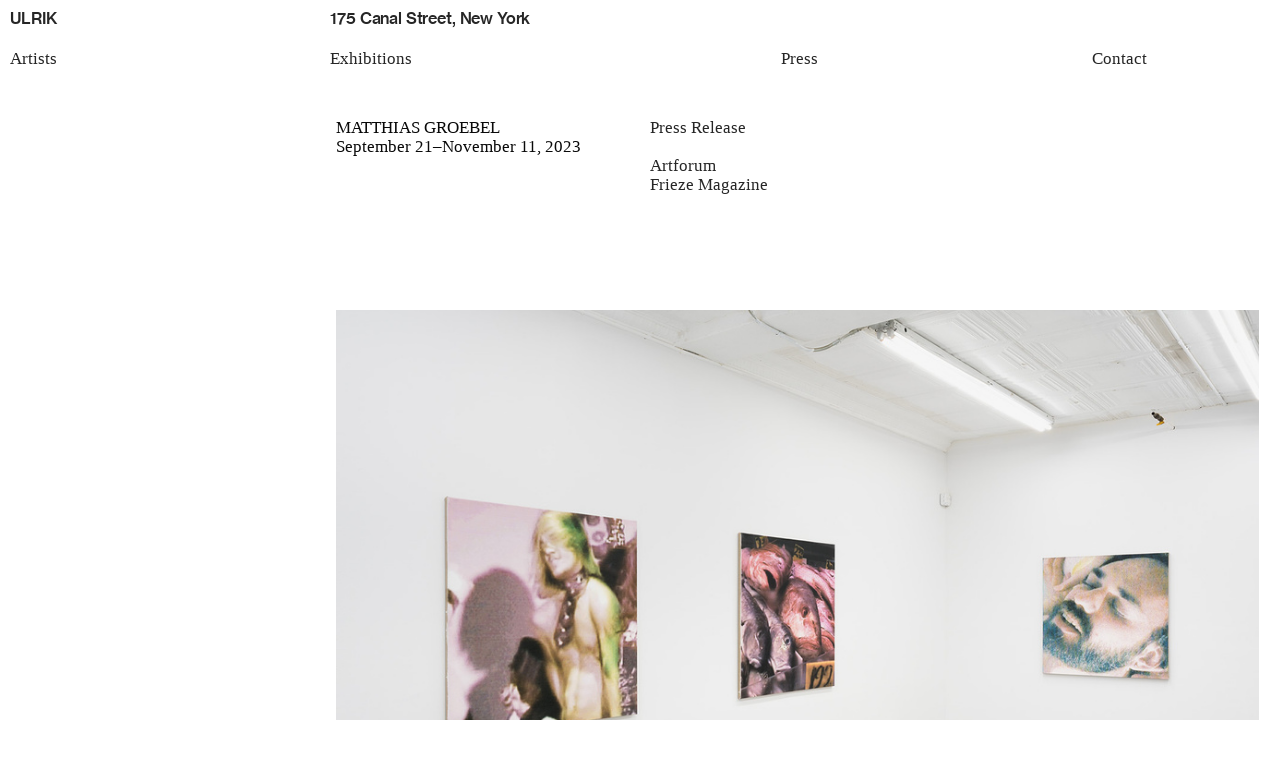

--- FILE ---
content_type: text/html; charset=UTF-8
request_url: https://ulrik.nyc/Matthias-Groebel
body_size: 29570
content:
<!DOCTYPE html>
<!-- 

        Running on cargo.site

-->
<html lang="en" data-predefined-style="true" data-css-presets="true" data-css-preset data-typography-preset>
	<head>
<script>
				var __cargo_context__ = 'live';
				var __cargo_js_ver__ = 'c=2806793921';
				var __cargo_maint__ = false;
				
				
			</script>
					<meta http-equiv="X-UA-Compatible" content="IE=edge,chrome=1">
		<meta http-equiv="Content-Type" content="text/html; charset=utf-8">
		<meta name="viewport" content="initial-scale=1.0, maximum-scale=1.0, user-scalable=no">
		
			<meta name="robots" content="index,follow">
		<title>matthias groebel — ULRIK</title>
		<meta name="description" content="MATTHIAS GROEBEL September 21–November 11, 2023 Press Release Artforum Frieze Magazine                                      ...">
				<meta name="twitter:card" content="summary_large_image">
		<meta name="twitter:title" content="matthias groebel — ULRIK">
		<meta name="twitter:description" content="MATTHIAS GROEBEL September 21–November 11, 2023 Press Release Artforum Frieze Magazine                                      ...">
		<meta name="twitter:image" content="https://freight.cargo.site/w/1200/i/f1ba803e93ede0fe1588440cd7c821278341bf7d4f95029c19adf0d55af82c9b/Ulrik_Groebel_08.jpg">
		<meta property="og:locale" content="en_US">
		<meta property="og:title" content="matthias groebel — ULRIK">
		<meta property="og:description" content="MATTHIAS GROEBEL September 21–November 11, 2023 Press Release Artforum Frieze Magazine                                      ...">
		<meta property="og:url" content="https://ulrik.nyc/matthias-groebel">
		<meta property="og:image" content="https://freight.cargo.site/w/1200/i/f1ba803e93ede0fe1588440cd7c821278341bf7d4f95029c19adf0d55af82c9b/Ulrik_Groebel_08.jpg">
		<meta property="og:type" content="website">

		<link rel="preconnect" href="https://static.cargo.site" crossorigin>
		<link rel="preconnect" href="https://freight.cargo.site" crossorigin>
				<link rel="preconnect" href="https://type.cargo.site" crossorigin>

		<!--<link rel="preload" href="https://static.cargo.site/assets/social/IconFont-Regular-0.9.3.woff2" as="font" type="font/woff" crossorigin>-->

		<meta name="google" value="notranslate">

		<link href="https://freight.cargo.site/t/original/i/2bccca858af0a91d46fe023384661dce58134a268ac9fbdec32817fff1381de7/android-chrome-192x192.ico" rel="shortcut icon">
		<link href="https://ulrik.nyc/rss" rel="alternate" type="application/rss+xml" title="ULRIK feed">

		<link href="https://ulrik.nyc/stylesheet?c=2806793921&1731586449" id="member_stylesheet" rel="stylesheet" type="text/css" />
<style id="">@font-face{font-family:Icons;src:url(https://static.cargo.site/assets/social/IconFont-Regular-0.9.3.woff2);unicode-range:U+E000-E15C,U+F0000,U+FE0E}@font-face{font-family:Icons;src:url(https://static.cargo.site/assets/social/IconFont-Regular-0.9.3.woff2);font-weight:240;unicode-range:U+E000-E15C,U+F0000,U+FE0E}@font-face{font-family:Icons;src:url(https://static.cargo.site/assets/social/IconFont-Regular-0.9.3.woff2);unicode-range:U+E000-E15C,U+F0000,U+FE0E;font-weight:400}@font-face{font-family:Icons;src:url(https://static.cargo.site/assets/social/IconFont-Regular-0.9.3.woff2);unicode-range:U+E000-E15C,U+F0000,U+FE0E;font-weight:600}@font-face{font-family:Icons;src:url(https://static.cargo.site/assets/social/IconFont-Regular-0.9.3.woff2);unicode-range:U+E000-E15C,U+F0000,U+FE0E;font-weight:800}@font-face{font-family:Icons;src:url(https://static.cargo.site/assets/social/IconFont-Regular-0.9.3.woff2);unicode-range:U+E000-E15C,U+F0000,U+FE0E;font-style:italic}@font-face{font-family:Icons;src:url(https://static.cargo.site/assets/social/IconFont-Regular-0.9.3.woff2);unicode-range:U+E000-E15C,U+F0000,U+FE0E;font-weight:200;font-style:italic}@font-face{font-family:Icons;src:url(https://static.cargo.site/assets/social/IconFont-Regular-0.9.3.woff2);unicode-range:U+E000-E15C,U+F0000,U+FE0E;font-weight:400;font-style:italic}@font-face{font-family:Icons;src:url(https://static.cargo.site/assets/social/IconFont-Regular-0.9.3.woff2);unicode-range:U+E000-E15C,U+F0000,U+FE0E;font-weight:600;font-style:italic}@font-face{font-family:Icons;src:url(https://static.cargo.site/assets/social/IconFont-Regular-0.9.3.woff2);unicode-range:U+E000-E15C,U+F0000,U+FE0E;font-weight:800;font-style:italic}body.iconfont-loading,body.iconfont-loading *{color:transparent!important}body{-moz-osx-font-smoothing:grayscale;-webkit-font-smoothing:antialiased;-webkit-text-size-adjust:none}body.no-scroll{overflow:hidden}/*!
 * Content
 */.page{word-wrap:break-word}:focus{outline:0}.pointer-events-none{pointer-events:none}.pointer-events-auto{pointer-events:auto}.pointer-events-none .page_content .audio-player,.pointer-events-none .page_content .shop_product,.pointer-events-none .page_content a,.pointer-events-none .page_content audio,.pointer-events-none .page_content button,.pointer-events-none .page_content details,.pointer-events-none .page_content iframe,.pointer-events-none .page_content img,.pointer-events-none .page_content input,.pointer-events-none .page_content video{pointer-events:auto}.pointer-events-none .page_content *>a,.pointer-events-none .page_content>a{position:relative}s *{text-transform:inherit}#toolset{position:fixed;bottom:10px;right:10px;z-index:8}.mobile #toolset,.template_site_inframe #toolset{display:none}#toolset a{display:block;height:24px;width:24px;margin:0;padding:0;text-decoration:none;background:rgba(0,0,0,.2)}#toolset a:hover{background:rgba(0,0,0,.8)}[data-adminview] #toolset a,[data-adminview] #toolset_admin a{background:rgba(0,0,0,.04);pointer-events:none;cursor:default}#toolset_admin a:active{background:rgba(0,0,0,.7)}#toolset_admin a svg>*{transform:scale(1.1) translate(0,-.5px);transform-origin:50% 50%}#toolset_admin a svg{pointer-events:none;width:100%!important;height:auto!important}#following-container{overflow:auto;-webkit-overflow-scrolling:touch}#following-container iframe{height:100%;width:100%;position:absolute;top:0;left:0;right:0;bottom:0}:root{--following-width:-400px;--following-animation-duration:450ms}@keyframes following-open{0%{transform:translateX(0)}100%{transform:translateX(var(--following-width))}}@keyframes following-open-inverse{0%{transform:translateX(0)}100%{transform:translateX(calc(-1 * var(--following-width)))}}@keyframes following-close{0%{transform:translateX(var(--following-width))}100%{transform:translateX(0)}}@keyframes following-close-inverse{0%{transform:translateX(calc(-1 * var(--following-width)))}100%{transform:translateX(0)}}body.animate-left{animation:following-open var(--following-animation-duration);animation-fill-mode:both;animation-timing-function:cubic-bezier(.24,1,.29,1)}#following-container.animate-left{animation:following-close-inverse var(--following-animation-duration);animation-fill-mode:both;animation-timing-function:cubic-bezier(.24,1,.29,1)}#following-container.animate-left #following-frame{animation:following-close var(--following-animation-duration);animation-fill-mode:both;animation-timing-function:cubic-bezier(.24,1,.29,1)}body.animate-right{animation:following-close var(--following-animation-duration);animation-fill-mode:both;animation-timing-function:cubic-bezier(.24,1,.29,1)}#following-container.animate-right{animation:following-open-inverse var(--following-animation-duration);animation-fill-mode:both;animation-timing-function:cubic-bezier(.24,1,.29,1)}#following-container.animate-right #following-frame{animation:following-open var(--following-animation-duration);animation-fill-mode:both;animation-timing-function:cubic-bezier(.24,1,.29,1)}.slick-slider{position:relative;display:block;-moz-box-sizing:border-box;box-sizing:border-box;-webkit-user-select:none;-moz-user-select:none;-ms-user-select:none;user-select:none;-webkit-touch-callout:none;-khtml-user-select:none;-ms-touch-action:pan-y;touch-action:pan-y;-webkit-tap-highlight-color:transparent}.slick-list{position:relative;display:block;overflow:hidden;margin:0;padding:0}.slick-list:focus{outline:0}.slick-list.dragging{cursor:pointer;cursor:hand}.slick-slider .slick-list,.slick-slider .slick-track{transform:translate3d(0,0,0);will-change:transform}.slick-track{position:relative;top:0;left:0;display:block}.slick-track:after,.slick-track:before{display:table;content:'';width:1px;height:1px;margin-top:-1px;margin-left:-1px}.slick-track:after{clear:both}.slick-loading .slick-track{visibility:hidden}.slick-slide{display:none;float:left;height:100%;min-height:1px}[dir=rtl] .slick-slide{float:right}.content .slick-slide img{display:inline-block}.content .slick-slide img:not(.image-zoom){cursor:pointer}.content .scrub .slick-list,.content .scrub .slick-slide img:not(.image-zoom){cursor:ew-resize}body.slideshow-scrub-dragging *{cursor:ew-resize!important}.content .slick-slide img:not([src]),.content .slick-slide img[src='']{width:100%;height:auto}.slick-slide.slick-loading img{display:none}.slick-slide.dragging img{pointer-events:none}.slick-initialized .slick-slide{display:block}.slick-loading .slick-slide{visibility:hidden}.slick-vertical .slick-slide{display:block;height:auto;border:1px solid transparent}.slick-arrow.slick-hidden{display:none}.slick-arrow{position:absolute;z-index:9;width:0;top:0;height:100%;cursor:pointer;will-change:opacity;-webkit-transition:opacity 333ms cubic-bezier(.4,0,.22,1);transition:opacity 333ms cubic-bezier(.4,0,.22,1)}.slick-arrow.hidden{opacity:0}.slick-arrow svg{position:absolute;width:36px;height:36px;top:0;left:0;right:0;bottom:0;margin:auto;transform:translate(.25px,.25px)}.slick-arrow svg.right-arrow{transform:translate(.25px,.25px) scaleX(-1)}.slick-arrow svg:active{opacity:.75}.slick-arrow svg .arrow-shape{fill:none!important;stroke:#fff;stroke-linecap:square}.slick-arrow svg .arrow-outline{fill:none!important;stroke-width:2.5px;stroke:rgba(0,0,0,.6);stroke-linecap:square}.slick-arrow.slick-next{right:0;text-align:right}.slick-next svg,.wallpaper-navigation .slick-next svg{margin-right:10px}.mobile .slick-next svg{margin-right:10px}.slick-arrow.slick-prev{text-align:left}.slick-prev svg,.wallpaper-navigation .slick-prev svg{margin-left:10px}.mobile .slick-prev svg{margin-left:10px}.loading_animation{display:none;vertical-align:middle;z-index:15;line-height:0;pointer-events:none;border-radius:100%}.loading_animation.hidden{display:none}.loading_animation.pulsing{opacity:0;display:inline-block;animation-delay:.1s;-webkit-animation-delay:.1s;-moz-animation-delay:.1s;animation-duration:12s;animation-iteration-count:infinite;animation:fade-pulse-in .5s ease-in-out;-moz-animation:fade-pulse-in .5s ease-in-out;-webkit-animation:fade-pulse-in .5s ease-in-out;-webkit-animation-fill-mode:forwards;-moz-animation-fill-mode:forwards;animation-fill-mode:forwards}.loading_animation.pulsing.no-delay{animation-delay:0s;-webkit-animation-delay:0s;-moz-animation-delay:0s}.loading_animation div{border-radius:100%}.loading_animation div svg{max-width:100%;height:auto}.loading_animation div,.loading_animation div svg{width:20px;height:20px}.loading_animation.full-width svg{width:100%;height:auto}.loading_animation.full-width.big svg{width:100px;height:100px}.loading_animation div svg>*{fill:#ccc}.loading_animation div{-webkit-animation:spin-loading 12s ease-out;-webkit-animation-iteration-count:infinite;-moz-animation:spin-loading 12s ease-out;-moz-animation-iteration-count:infinite;animation:spin-loading 12s ease-out;animation-iteration-count:infinite}.loading_animation.hidden{display:none}[data-backdrop] .loading_animation{position:absolute;top:15px;left:15px;z-index:99}.loading_animation.position-absolute.middle{top:calc(50% - 10px);left:calc(50% - 10px)}.loading_animation.position-absolute.topleft{top:0;left:0}.loading_animation.position-absolute.middleright{top:calc(50% - 10px);right:1rem}.loading_animation.position-absolute.middleleft{top:calc(50% - 10px);left:1rem}.loading_animation.gray div svg>*{fill:#999}.loading_animation.gray-dark div svg>*{fill:#666}.loading_animation.gray-darker div svg>*{fill:#555}.loading_animation.gray-light div svg>*{fill:#ccc}.loading_animation.white div svg>*{fill:rgba(255,255,255,.85)}.loading_animation.blue div svg>*{fill:#698fff}.loading_animation.inline{display:inline-block;margin-bottom:.5ex}.loading_animation.inline.left{margin-right:.5ex}@-webkit-keyframes fade-pulse-in{0%{opacity:0}50%{opacity:.5}100%{opacity:1}}@-moz-keyframes fade-pulse-in{0%{opacity:0}50%{opacity:.5}100%{opacity:1}}@keyframes fade-pulse-in{0%{opacity:0}50%{opacity:.5}100%{opacity:1}}@-webkit-keyframes pulsate{0%{opacity:1}50%{opacity:0}100%{opacity:1}}@-moz-keyframes pulsate{0%{opacity:1}50%{opacity:0}100%{opacity:1}}@keyframes pulsate{0%{opacity:1}50%{opacity:0}100%{opacity:1}}@-webkit-keyframes spin-loading{0%{transform:rotate(0)}9%{transform:rotate(1050deg)}18%{transform:rotate(-1090deg)}20%{transform:rotate(-1080deg)}23%{transform:rotate(-1080deg)}28%{transform:rotate(-1095deg)}29%{transform:rotate(-1065deg)}34%{transform:rotate(-1080deg)}35%{transform:rotate(-1050deg)}40%{transform:rotate(-1065deg)}41%{transform:rotate(-1035deg)}44%{transform:rotate(-1035deg)}47%{transform:rotate(-2160deg)}50%{transform:rotate(-2160deg)}56%{transform:rotate(45deg)}60%{transform:rotate(45deg)}80%{transform:rotate(6120deg)}100%{transform:rotate(0)}}@keyframes spin-loading{0%{transform:rotate(0)}9%{transform:rotate(1050deg)}18%{transform:rotate(-1090deg)}20%{transform:rotate(-1080deg)}23%{transform:rotate(-1080deg)}28%{transform:rotate(-1095deg)}29%{transform:rotate(-1065deg)}34%{transform:rotate(-1080deg)}35%{transform:rotate(-1050deg)}40%{transform:rotate(-1065deg)}41%{transform:rotate(-1035deg)}44%{transform:rotate(-1035deg)}47%{transform:rotate(-2160deg)}50%{transform:rotate(-2160deg)}56%{transform:rotate(45deg)}60%{transform:rotate(45deg)}80%{transform:rotate(6120deg)}100%{transform:rotate(0)}}[grid-row]{align-items:flex-start;box-sizing:border-box;display:-webkit-box;display:-webkit-flex;display:-ms-flexbox;display:flex;-webkit-flex-wrap:wrap;-ms-flex-wrap:wrap;flex-wrap:wrap}[grid-col]{box-sizing:border-box}[grid-row] [grid-col].empty:after{content:"\0000A0";cursor:text}body.mobile[data-adminview=content-editproject] [grid-row] [grid-col].empty:after{display:none}[grid-col=auto]{-webkit-box-flex:1;-webkit-flex:1;-ms-flex:1;flex:1}[grid-col=x12]{width:100%}[grid-col=x11]{width:50%}[grid-col=x10]{width:33.33%}[grid-col=x9]{width:25%}[grid-col=x8]{width:20%}[grid-col=x7]{width:16.666666667%}[grid-col=x6]{width:14.285714286%}[grid-col=x5]{width:12.5%}[grid-col=x4]{width:11.111111111%}[grid-col=x3]{width:10%}[grid-col=x2]{width:9.090909091%}[grid-col=x1]{width:8.333333333%}[grid-col="1"]{width:8.33333%}[grid-col="2"]{width:16.66667%}[grid-col="3"]{width:25%}[grid-col="4"]{width:33.33333%}[grid-col="5"]{width:41.66667%}[grid-col="6"]{width:50%}[grid-col="7"]{width:58.33333%}[grid-col="8"]{width:66.66667%}[grid-col="9"]{width:75%}[grid-col="10"]{width:83.33333%}[grid-col="11"]{width:91.66667%}[grid-col="12"]{width:100%}body.mobile [grid-responsive] [grid-col]{width:100%;-webkit-box-flex:none;-webkit-flex:none;-ms-flex:none;flex:none}[data-ce-host=true][contenteditable=true] [grid-pad]{pointer-events:none}[data-ce-host=true][contenteditable=true] [grid-pad]>*{pointer-events:auto}[grid-pad="0"]{padding:0}[grid-pad="0.25"]{padding:.125rem}[grid-pad="0.5"]{padding:.25rem}[grid-pad="0.75"]{padding:.375rem}[grid-pad="1"]{padding:.5rem}[grid-pad="1.25"]{padding:.625rem}[grid-pad="1.5"]{padding:.75rem}[grid-pad="1.75"]{padding:.875rem}[grid-pad="2"]{padding:1rem}[grid-pad="2.5"]{padding:1.25rem}[grid-pad="3"]{padding:1.5rem}[grid-pad="3.5"]{padding:1.75rem}[grid-pad="4"]{padding:2rem}[grid-pad="5"]{padding:2.5rem}[grid-pad="6"]{padding:3rem}[grid-pad="7"]{padding:3.5rem}[grid-pad="8"]{padding:4rem}[grid-pad="9"]{padding:4.5rem}[grid-pad="10"]{padding:5rem}[grid-gutter="0"]{margin:0}[grid-gutter="0.5"]{margin:-.25rem}[grid-gutter="1"]{margin:-.5rem}[grid-gutter="1.5"]{margin:-.75rem}[grid-gutter="2"]{margin:-1rem}[grid-gutter="2.5"]{margin:-1.25rem}[grid-gutter="3"]{margin:-1.5rem}[grid-gutter="3.5"]{margin:-1.75rem}[grid-gutter="4"]{margin:-2rem}[grid-gutter="5"]{margin:-2.5rem}[grid-gutter="6"]{margin:-3rem}[grid-gutter="7"]{margin:-3.5rem}[grid-gutter="8"]{margin:-4rem}[grid-gutter="10"]{margin:-5rem}[grid-gutter="12"]{margin:-6rem}[grid-gutter="14"]{margin:-7rem}[grid-gutter="16"]{margin:-8rem}[grid-gutter="18"]{margin:-9rem}[grid-gutter="20"]{margin:-10rem}small{max-width:100%;text-decoration:inherit}img:not([src]),img[src='']{outline:1px solid rgba(177,177,177,.4);outline-offset:-1px;content:url([data-uri])}img.image-zoom{cursor:-webkit-zoom-in;cursor:-moz-zoom-in;cursor:zoom-in}#imprimatur{color:#333;font-size:10px;font-family:-apple-system,BlinkMacSystemFont,"Segoe UI",Roboto,Oxygen,Ubuntu,Cantarell,"Open Sans","Helvetica Neue",sans-serif,"Sans Serif",Icons;/*!System*/position:fixed;opacity:.3;right:-28px;bottom:160px;transform:rotate(270deg);-ms-transform:rotate(270deg);-webkit-transform:rotate(270deg);z-index:8;text-transform:uppercase;color:#999;opacity:.5;padding-bottom:2px;text-decoration:none}.mobile #imprimatur{display:none}bodycopy cargo-link a{font-family:-apple-system,BlinkMacSystemFont,"Segoe UI",Roboto,Oxygen,Ubuntu,Cantarell,"Open Sans","Helvetica Neue",sans-serif,"Sans Serif",Icons;/*!System*/font-size:12px;font-style:normal;font-weight:400;transform:rotate(270deg);text-decoration:none;position:fixed!important;right:-27px;bottom:100px;text-decoration:none;letter-spacing:normal;background:0 0;border:0;border-bottom:0;outline:0}/*! PhotoSwipe Default UI CSS by Dmitry Semenov | photoswipe.com | MIT license */.pswp--has_mouse .pswp__button--arrow--left,.pswp--has_mouse .pswp__button--arrow--right,.pswp__ui{visibility:visible}.pswp--minimal--dark .pswp__top-bar,.pswp__button{background:0 0}.pswp,.pswp__bg,.pswp__container,.pswp__img--placeholder,.pswp__zoom-wrap,.quick-view-navigation{-webkit-backface-visibility:hidden}.pswp__button{cursor:pointer;opacity:1;-webkit-appearance:none;transition:opacity .2s;-webkit-box-shadow:none;box-shadow:none}.pswp__button-close>svg{top:10px;right:10px;margin-left:auto}.pswp--touch .quick-view-navigation{display:none}.pswp__ui{-webkit-font-smoothing:auto;opacity:1;z-index:1550}.quick-view-navigation{will-change:opacity;-webkit-transition:opacity 333ms cubic-bezier(.4,0,.22,1);transition:opacity 333ms cubic-bezier(.4,0,.22,1)}.quick-view-navigation .pswp__group .pswp__button{pointer-events:auto}.pswp__button>svg{position:absolute;width:36px;height:36px}.quick-view-navigation .pswp__group:active svg{opacity:.75}.pswp__button svg .shape-shape{fill:#fff}.pswp__button svg .shape-outline{fill:#000}.pswp__button-prev>svg{top:0;bottom:0;left:10px;margin:auto}.pswp__button-next>svg{top:0;bottom:0;right:10px;margin:auto}.quick-view-navigation .pswp__group .pswp__button-prev{position:absolute;left:0;top:0;width:0;height:100%}.quick-view-navigation .pswp__group .pswp__button-next{position:absolute;right:0;top:0;width:0;height:100%}.quick-view-navigation .close-button,.quick-view-navigation .left-arrow,.quick-view-navigation .right-arrow{transform:translate(.25px,.25px)}.quick-view-navigation .right-arrow{transform:translate(.25px,.25px) scaleX(-1)}.pswp__button svg .shape-outline{fill:transparent!important;stroke:#000;stroke-width:2.5px;stroke-linecap:square}.pswp__button svg .shape-shape{fill:transparent!important;stroke:#fff;stroke-width:1.5px;stroke-linecap:square}.pswp__bg,.pswp__scroll-wrap,.pswp__zoom-wrap{width:100%;position:absolute}.quick-view-navigation .pswp__group .pswp__button-close{margin:0}.pswp__container,.pswp__item,.pswp__zoom-wrap{right:0;bottom:0;top:0;position:absolute;left:0}.pswp__ui--hidden .pswp__button{opacity:.001}.pswp__ui--hidden .pswp__button,.pswp__ui--hidden .pswp__button *{pointer-events:none}.pswp .pswp__ui.pswp__ui--displaynone{display:none}.pswp__element--disabled{display:none!important}/*! PhotoSwipe main CSS by Dmitry Semenov | photoswipe.com | MIT license */.pswp{position:fixed;display:none;height:100%;width:100%;top:0;left:0;right:0;bottom:0;margin:auto;-ms-touch-action:none;touch-action:none;z-index:9999999;-webkit-text-size-adjust:100%;line-height:initial;letter-spacing:initial;outline:0}.pswp img{max-width:none}.pswp--zoom-disabled .pswp__img{cursor:default!important}.pswp--animate_opacity{opacity:.001;will-change:opacity;-webkit-transition:opacity 333ms cubic-bezier(.4,0,.22,1);transition:opacity 333ms cubic-bezier(.4,0,.22,1)}.pswp--open{display:block}.pswp--zoom-allowed .pswp__img{cursor:-webkit-zoom-in;cursor:-moz-zoom-in;cursor:zoom-in}.pswp--zoomed-in .pswp__img{cursor:-webkit-grab;cursor:-moz-grab;cursor:grab}.pswp--dragging .pswp__img{cursor:-webkit-grabbing;cursor:-moz-grabbing;cursor:grabbing}.pswp__bg{left:0;top:0;height:100%;opacity:0;transform:translateZ(0);will-change:opacity}.pswp__scroll-wrap{left:0;top:0;height:100%}.pswp__container,.pswp__zoom-wrap{-ms-touch-action:none;touch-action:none}.pswp__container,.pswp__img{-webkit-user-select:none;-moz-user-select:none;-ms-user-select:none;user-select:none;-webkit-tap-highlight-color:transparent;-webkit-touch-callout:none}.pswp__zoom-wrap{-webkit-transform-origin:left top;-ms-transform-origin:left top;transform-origin:left top;-webkit-transition:-webkit-transform 222ms cubic-bezier(.4,0,.22,1);transition:transform 222ms cubic-bezier(.4,0,.22,1)}.pswp__bg{-webkit-transition:opacity 222ms cubic-bezier(.4,0,.22,1);transition:opacity 222ms cubic-bezier(.4,0,.22,1)}.pswp--animated-in .pswp__bg,.pswp--animated-in .pswp__zoom-wrap{-webkit-transition:none;transition:none}.pswp--hide-overflow .pswp__scroll-wrap,.pswp--hide-overflow.pswp{overflow:hidden}.pswp__img{position:absolute;width:auto;height:auto;top:0;left:0}.pswp__img--placeholder--blank{background:#222}.pswp--ie .pswp__img{width:100%!important;height:auto!important;left:0;top:0}.pswp__ui--idle{opacity:0}.pswp__error-msg{position:absolute;left:0;top:50%;width:100%;text-align:center;font-size:14px;line-height:16px;margin-top:-8px;color:#ccc}.pswp__error-msg a{color:#ccc;text-decoration:underline}.pswp__error-msg{font-family:-apple-system,BlinkMacSystemFont,"Segoe UI",Roboto,Oxygen,Ubuntu,Cantarell,"Open Sans","Helvetica Neue",sans-serif}.quick-view.mouse-down .iframe-item{pointer-events:none!important}.quick-view-caption-positioner{pointer-events:none;width:100%;height:100%}.quick-view-caption-wrapper{margin:auto;position:absolute;bottom:0;left:0;right:0}.quick-view-horizontal-align-left .quick-view-caption-wrapper{margin-left:0}.quick-view-horizontal-align-right .quick-view-caption-wrapper{margin-right:0}[data-quick-view-caption]{transition:.1s opacity ease-in-out;position:absolute;bottom:0;left:0;right:0}.quick-view-horizontal-align-left [data-quick-view-caption]{text-align:left}.quick-view-horizontal-align-right [data-quick-view-caption]{text-align:right}.quick-view-caption{transition:.1s opacity ease-in-out}.quick-view-caption>*{display:inline-block}.quick-view-caption *{pointer-events:auto}.quick-view-caption.hidden{opacity:0}.shop_product .dropdown_wrapper{flex:0 0 100%;position:relative}.shop_product select{appearance:none;-moz-appearance:none;-webkit-appearance:none;outline:0;-webkit-font-smoothing:antialiased;-moz-osx-font-smoothing:grayscale;cursor:pointer;border-radius:0;white-space:nowrap;overflow:hidden!important;text-overflow:ellipsis}.shop_product select.dropdown::-ms-expand{display:none}.shop_product a{cursor:pointer;border-bottom:none;text-decoration:none}.shop_product a.out-of-stock{pointer-events:none}body.audio-player-dragging *{cursor:ew-resize!important}.audio-player{display:inline-flex;flex:1 0 calc(100% - 2px);width:calc(100% - 2px)}.audio-player .button{height:100%;flex:0 0 3.3rem;display:flex}.audio-player .separator{left:3.3rem;height:100%}.audio-player .buffer{width:0%;height:100%;transition:left .3s linear,width .3s linear}.audio-player.seeking .buffer{transition:left 0s,width 0s}.audio-player.seeking{user-select:none;-webkit-user-select:none;cursor:ew-resize}.audio-player.seeking *{user-select:none;-webkit-user-select:none;cursor:ew-resize}.audio-player .bar{overflow:hidden;display:flex;justify-content:space-between;align-content:center;flex-grow:1}.audio-player .progress{width:0%;height:100%;transition:width .3s linear}.audio-player.seeking .progress{transition:width 0s}.audio-player .pause,.audio-player .play{cursor:pointer;height:100%}.audio-player .note-icon{margin:auto 0;order:2;flex:0 1 auto}.audio-player .title{white-space:nowrap;overflow:hidden;text-overflow:ellipsis;pointer-events:none;user-select:none;padding:.5rem 0 .5rem 1rem;margin:auto auto auto 0;flex:0 3 auto;min-width:0;width:100%}.audio-player .total-time{flex:0 1 auto;margin:auto 0}.audio-player .current-time,.audio-player .play-text{flex:0 1 auto;margin:auto 0}.audio-player .stream-anim{user-select:none;margin:auto auto auto 0}.audio-player .stream-anim span{display:inline-block}.audio-player .buffer,.audio-player .current-time,.audio-player .note-svg,.audio-player .play-text,.audio-player .separator,.audio-player .total-time{user-select:none;pointer-events:none}.audio-player .buffer,.audio-player .play-text,.audio-player .progress{position:absolute}.audio-player,.audio-player .bar,.audio-player .button,.audio-player .current-time,.audio-player .note-icon,.audio-player .pause,.audio-player .play,.audio-player .total-time{position:relative}body.mobile .audio-player,body.mobile .audio-player *{-webkit-touch-callout:none}#standalone-admin-frame{border:0;width:400px;position:absolute;right:0;top:0;height:100vh;z-index:99}body[standalone-admin=true] #standalone-admin-frame{transform:translate(0,0)}body[standalone-admin=true] .main_container{width:calc(100% - 400px)}body[standalone-admin=false] #standalone-admin-frame{transform:translate(100%,0)}body[standalone-admin=false] .main_container{width:100%}.toggle_standaloneAdmin{position:fixed;top:0;right:400px;height:40px;width:40px;z-index:999;cursor:pointer;background-color:rgba(0,0,0,.4)}.toggle_standaloneAdmin:active{opacity:.7}body[standalone-admin=false] .toggle_standaloneAdmin{right:0}.toggle_standaloneAdmin *{color:#fff;fill:#fff}.toggle_standaloneAdmin svg{padding:6px;width:100%;height:100%;opacity:.85}body[standalone-admin=false] .toggle_standaloneAdmin #close,body[standalone-admin=true] .toggle_standaloneAdmin #backdropsettings{display:none}.toggle_standaloneAdmin>div{width:100%;height:100%}#admin_toggle_button{position:fixed;top:50%;transform:translate(0,-50%);right:400px;height:36px;width:12px;z-index:999;cursor:pointer;background-color:rgba(0,0,0,.09);padding-left:2px;margin-right:5px}#admin_toggle_button .bar{content:'';background:rgba(0,0,0,.09);position:fixed;width:5px;bottom:0;top:0;z-index:10}#admin_toggle_button:active{background:rgba(0,0,0,.065)}#admin_toggle_button *{color:#fff;fill:#fff}#admin_toggle_button svg{padding:0;width:16px;height:36px;margin-left:1px;opacity:1}#admin_toggle_button svg *{fill:#fff;opacity:1}#admin_toggle_button[data-state=closed] .toggle_admin_close{display:none}#admin_toggle_button[data-state=closed],#admin_toggle_button[data-state=closed] .toggle_admin_open{width:20px;cursor:pointer;margin:0}#admin_toggle_button[data-state=closed] svg{margin-left:2px}#admin_toggle_button[data-state=open] .toggle_admin_open{display:none}select,select *{text-rendering:auto!important}b b{font-weight:inherit}*{-webkit-box-sizing:border-box;-moz-box-sizing:border-box;box-sizing:border-box}customhtml>*{position:relative;z-index:10}body,html{min-height:100vh;margin:0;padding:0}html{touch-action:manipulation;position:relative;background-color:#fff}.main_container{min-height:100vh;width:100%;overflow:hidden}.container{display:-webkit-box;display:-webkit-flex;display:-moz-box;display:-ms-flexbox;display:flex;-webkit-flex-wrap:wrap;-moz-flex-wrap:wrap;-ms-flex-wrap:wrap;flex-wrap:wrap;max-width:100%;width:100%;overflow:visible}.container{align-items:flex-start;-webkit-align-items:flex-start}.page{z-index:2}.page ul li>text-limit{display:block}.content,.content_container,.pinned{-webkit-flex:1 0 auto;-moz-flex:1 0 auto;-ms-flex:1 0 auto;flex:1 0 auto;max-width:100%}.content_container{width:100%}.content_container.full_height{min-height:100vh}.page_background{position:absolute;top:0;left:0;width:100%;height:100%}.page_container{position:relative;overflow:visible;width:100%}.backdrop{position:absolute;top:0;z-index:1;width:100%;height:100%;max-height:100vh}.backdrop>div{position:absolute;top:0;left:0;width:100%;height:100%;-webkit-backface-visibility:hidden;backface-visibility:hidden;transform:translate3d(0,0,0);contain:strict}[data-backdrop].backdrop>div[data-overflowing]{max-height:100vh;position:absolute;top:0;left:0}body.mobile [split-responsive]{display:flex;flex-direction:column}body.mobile [split-responsive] .container{width:100%;order:2}body.mobile [split-responsive] .backdrop{position:relative;height:50vh;width:100%;order:1}body.mobile [split-responsive] [data-auxiliary].backdrop{position:absolute;height:50vh;width:100%;order:1}.page{position:relative;z-index:2}img[data-align=left]{float:left}img[data-align=right]{float:right}[data-rotation]{transform-origin:center center}.content .page_content:not([contenteditable=true]) [data-draggable]{pointer-events:auto!important;backface-visibility:hidden}.preserve-3d{-moz-transform-style:preserve-3d;transform-style:preserve-3d}.content .page_content:not([contenteditable=true]) [data-draggable] iframe{pointer-events:none!important}.dragging-active iframe{pointer-events:none!important}.content .page_content:not([contenteditable=true]) [data-draggable]:active{opacity:1}.content .scroll-transition-fade{transition:transform 1s ease-in-out,opacity .8s ease-in-out}.content .scroll-transition-fade.below-viewport{opacity:0;transform:translateY(40px)}.mobile.full_width .page_container:not([split-layout]) .container_width{width:100%}[data-view=pinned_bottom] .bottom_pin_invisibility{visibility:hidden}.pinned{position:relative;width:100%}.pinned .page_container.accommodate:not(.fixed):not(.overlay){z-index:2}.pinned .page_container.overlay{position:absolute;z-index:4}.pinned .page_container.overlay.fixed{position:fixed}.pinned .page_container.overlay.fixed .page{max-height:100vh;-webkit-overflow-scrolling:touch}.pinned .page_container.overlay.fixed .page.allow-scroll{overflow-y:auto;overflow-x:hidden}.pinned .page_container.overlay.fixed .page.allow-scroll{align-items:flex-start;-webkit-align-items:flex-start}.pinned .page_container .page.allow-scroll::-webkit-scrollbar{width:0;background:0 0;display:none}.pinned.pinned_top .page_container.overlay{left:0;top:0}.pinned.pinned_bottom .page_container.overlay{left:0;bottom:0}div[data-container=set]:empty{margin-top:1px}.thumbnails{position:relative;z-index:1}[thumbnails=grid]{align-items:baseline}[thumbnails=justify] .thumbnail{box-sizing:content-box}[thumbnails][data-padding-zero] .thumbnail{margin-bottom:-1px}[thumbnails=montessori] .thumbnail{pointer-events:auto;position:absolute}[thumbnails] .thumbnail>a{display:block;text-decoration:none}[thumbnails=montessori]{height:0}[thumbnails][data-resizing],[thumbnails][data-resizing] *{cursor:nwse-resize}[thumbnails] .thumbnail .resize-handle{cursor:nwse-resize;width:26px;height:26px;padding:5px;position:absolute;opacity:.75;right:-1px;bottom:-1px;z-index:100}[thumbnails][data-resizing] .resize-handle{display:none}[thumbnails] .thumbnail .resize-handle svg{position:absolute;top:0;left:0}[thumbnails] .thumbnail .resize-handle:hover{opacity:1}[data-can-move].thumbnail .resize-handle svg .resize_path_outline{fill:#fff}[data-can-move].thumbnail .resize-handle svg .resize_path{fill:#000}[thumbnails=montessori] .thumbnail_sizer{height:0;width:100%;position:relative;padding-bottom:100%;pointer-events:none}[thumbnails] .thumbnail img{display:block;min-height:3px;margin-bottom:0}[thumbnails] .thumbnail img:not([src]),img[src=""]{margin:0!important;width:100%;min-height:3px;height:100%!important;position:absolute}[aspect-ratio="1x1"].thumb_image{height:0;padding-bottom:100%;overflow:hidden}[aspect-ratio="4x3"].thumb_image{height:0;padding-bottom:75%;overflow:hidden}[aspect-ratio="16x9"].thumb_image{height:0;padding-bottom:56.25%;overflow:hidden}[thumbnails] .thumb_image{width:100%;position:relative}[thumbnails][thumbnail-vertical-align=top]{align-items:flex-start}[thumbnails][thumbnail-vertical-align=middle]{align-items:center}[thumbnails][thumbnail-vertical-align=bottom]{align-items:baseline}[thumbnails][thumbnail-horizontal-align=left]{justify-content:flex-start}[thumbnails][thumbnail-horizontal-align=middle]{justify-content:center}[thumbnails][thumbnail-horizontal-align=right]{justify-content:flex-end}.thumb_image.default_image>svg{position:absolute;top:0;left:0;bottom:0;right:0;width:100%;height:100%}.thumb_image.default_image{outline:1px solid #ccc;outline-offset:-1px;position:relative}.mobile.full_width [data-view=Thumbnail] .thumbnails_width{width:100%}.content [data-draggable] a:active,.content [data-draggable] img:active{opacity:initial}.content .draggable-dragging{opacity:initial}[data-draggable].draggable_visible{visibility:visible}[data-draggable].draggable_hidden{visibility:hidden}.gallery_card [data-draggable],.marquee [data-draggable]{visibility:inherit}[data-draggable]{visibility:visible;background-color:rgba(0,0,0,.003)}#site_menu_panel_container .image-gallery:not(.initialized){height:0;padding-bottom:100%;min-height:initial}.image-gallery:not(.initialized){min-height:100vh;visibility:hidden;width:100%}.image-gallery .gallery_card img{display:block;width:100%;height:auto}.image-gallery .gallery_card{transform-origin:center}.image-gallery .gallery_card.dragging{opacity:.1;transform:initial!important}.image-gallery:not([image-gallery=slideshow]) .gallery_card iframe:only-child,.image-gallery:not([image-gallery=slideshow]) .gallery_card video:only-child{width:100%;height:100%;top:0;left:0;position:absolute}.image-gallery[image-gallery=slideshow] .gallery_card video[muted][autoplay]:not([controls]),.image-gallery[image-gallery=slideshow] .gallery_card video[muted][data-autoplay]:not([controls]){pointer-events:none}.image-gallery [image-gallery-pad="0"] video:only-child{object-fit:cover;height:calc(100% + 1px)}div.image-gallery>a,div.image-gallery>iframe,div.image-gallery>img,div.image-gallery>video{display:none}[image-gallery-row]{align-items:flex-start;box-sizing:border-box;display:-webkit-box;display:-webkit-flex;display:-ms-flexbox;display:flex;-webkit-flex-wrap:wrap;-ms-flex-wrap:wrap;flex-wrap:wrap}.image-gallery .gallery_card_image{width:100%;position:relative}[data-predefined-style=true] .image-gallery a.gallery_card{display:block;border:none}[image-gallery-col]{box-sizing:border-box}[image-gallery-col=x12]{width:100%}[image-gallery-col=x11]{width:50%}[image-gallery-col=x10]{width:33.33%}[image-gallery-col=x9]{width:25%}[image-gallery-col=x8]{width:20%}[image-gallery-col=x7]{width:16.666666667%}[image-gallery-col=x6]{width:14.285714286%}[image-gallery-col=x5]{width:12.5%}[image-gallery-col=x4]{width:11.111111111%}[image-gallery-col=x3]{width:10%}[image-gallery-col=x2]{width:9.090909091%}[image-gallery-col=x1]{width:8.333333333%}.content .page_content [image-gallery-pad].image-gallery{pointer-events:none}.content .page_content [image-gallery-pad].image-gallery .gallery_card_image>*,.content .page_content [image-gallery-pad].image-gallery .gallery_image_caption{pointer-events:auto}.content .page_content [image-gallery-pad="0"]{padding:0}.content .page_content [image-gallery-pad="0.25"]{padding:.125rem}.content .page_content [image-gallery-pad="0.5"]{padding:.25rem}.content .page_content [image-gallery-pad="0.75"]{padding:.375rem}.content .page_content [image-gallery-pad="1"]{padding:.5rem}.content .page_content [image-gallery-pad="1.25"]{padding:.625rem}.content .page_content [image-gallery-pad="1.5"]{padding:.75rem}.content .page_content [image-gallery-pad="1.75"]{padding:.875rem}.content .page_content [image-gallery-pad="2"]{padding:1rem}.content .page_content [image-gallery-pad="2.5"]{padding:1.25rem}.content .page_content [image-gallery-pad="3"]{padding:1.5rem}.content .page_content [image-gallery-pad="3.5"]{padding:1.75rem}.content .page_content [image-gallery-pad="4"]{padding:2rem}.content .page_content [image-gallery-pad="5"]{padding:2.5rem}.content .page_content [image-gallery-pad="6"]{padding:3rem}.content .page_content [image-gallery-pad="7"]{padding:3.5rem}.content .page_content [image-gallery-pad="8"]{padding:4rem}.content .page_content [image-gallery-pad="9"]{padding:4.5rem}.content .page_content [image-gallery-pad="10"]{padding:5rem}.content .page_content [image-gallery-gutter="0"]{margin:0}.content .page_content [image-gallery-gutter="0.5"]{margin:-.25rem}.content .page_content [image-gallery-gutter="1"]{margin:-.5rem}.content .page_content [image-gallery-gutter="1.5"]{margin:-.75rem}.content .page_content [image-gallery-gutter="2"]{margin:-1rem}.content .page_content [image-gallery-gutter="2.5"]{margin:-1.25rem}.content .page_content [image-gallery-gutter="3"]{margin:-1.5rem}.content .page_content [image-gallery-gutter="3.5"]{margin:-1.75rem}.content .page_content [image-gallery-gutter="4"]{margin:-2rem}.content .page_content [image-gallery-gutter="5"]{margin:-2.5rem}.content .page_content [image-gallery-gutter="6"]{margin:-3rem}.content .page_content [image-gallery-gutter="7"]{margin:-3.5rem}.content .page_content [image-gallery-gutter="8"]{margin:-4rem}.content .page_content [image-gallery-gutter="10"]{margin:-5rem}.content .page_content [image-gallery-gutter="12"]{margin:-6rem}.content .page_content [image-gallery-gutter="14"]{margin:-7rem}.content .page_content [image-gallery-gutter="16"]{margin:-8rem}.content .page_content [image-gallery-gutter="18"]{margin:-9rem}.content .page_content [image-gallery-gutter="20"]{margin:-10rem}[image-gallery=slideshow]:not(.initialized)>*{min-height:1px;opacity:0;min-width:100%}[image-gallery=slideshow][data-constrained-by=height] [image-gallery-vertical-align].slick-track{align-items:flex-start}[image-gallery=slideshow] img.image-zoom:active{opacity:initial}[image-gallery=slideshow].slick-initialized .gallery_card{pointer-events:none}[image-gallery=slideshow].slick-initialized .gallery_card.slick-current{pointer-events:auto}[image-gallery=slideshow] .gallery_card:not(.has_caption){line-height:0}.content .page_content [image-gallery=slideshow].image-gallery>*{pointer-events:auto}.content [image-gallery=slideshow].image-gallery.slick-initialized .gallery_card{overflow:hidden;margin:0;display:flex;flex-flow:row wrap;flex-shrink:0}.content [image-gallery=slideshow].image-gallery.slick-initialized .gallery_card.slick-current{overflow:visible}[image-gallery=slideshow] .gallery_image_caption{opacity:1;transition:opacity .3s;-webkit-transition:opacity .3s;width:100%;margin-left:auto;margin-right:auto;clear:both}[image-gallery-horizontal-align=left] .gallery_image_caption{text-align:left}[image-gallery-horizontal-align=middle] .gallery_image_caption{text-align:center}[image-gallery-horizontal-align=right] .gallery_image_caption{text-align:right}[image-gallery=slideshow][data-slideshow-in-transition] .gallery_image_caption{opacity:0;transition:opacity .3s;-webkit-transition:opacity .3s}[image-gallery=slideshow] .gallery_card_image{width:initial;margin:0;display:inline-block}[image-gallery=slideshow] .gallery_card img{margin:0;display:block}[image-gallery=slideshow][data-exploded]{align-items:flex-start;box-sizing:border-box;display:-webkit-box;display:-webkit-flex;display:-ms-flexbox;display:flex;-webkit-flex-wrap:wrap;-ms-flex-wrap:wrap;flex-wrap:wrap;justify-content:flex-start;align-content:flex-start}[image-gallery=slideshow][data-exploded] .gallery_card{padding:1rem;width:16.666%}[image-gallery=slideshow][data-exploded] .gallery_card_image{height:0;display:block;width:100%}[image-gallery=grid]{align-items:baseline}[image-gallery=grid] .gallery_card.has_caption .gallery_card_image{display:block}[image-gallery=grid] [image-gallery-pad="0"].gallery_card{margin-bottom:-1px}[image-gallery=grid] .gallery_card img{margin:0}[image-gallery=columns] .gallery_card img{margin:0}[image-gallery=justify]{align-items:flex-start}[image-gallery=justify] .gallery_card img{margin:0}[image-gallery=montessori][image-gallery-row]{display:block}[image-gallery=montessori] a.gallery_card,[image-gallery=montessori] div.gallery_card{position:absolute;pointer-events:auto}[image-gallery=montessori][data-can-move] .gallery_card,[image-gallery=montessori][data-can-move] .gallery_card .gallery_card_image,[image-gallery=montessori][data-can-move] .gallery_card .gallery_card_image>*{cursor:move}[image-gallery=montessori]{position:relative;height:0}[image-gallery=freeform] .gallery_card{position:relative}[image-gallery=freeform] [image-gallery-pad="0"].gallery_card{margin-bottom:-1px}[image-gallery-vertical-align]{display:flex;flex-flow:row wrap}[image-gallery-vertical-align].slick-track{display:flex;flex-flow:row nowrap}.image-gallery .slick-list{margin-bottom:-.3px}[image-gallery-vertical-align=top]{align-content:flex-start;align-items:flex-start}[image-gallery-vertical-align=middle]{align-items:center;align-content:center}[image-gallery-vertical-align=bottom]{align-content:flex-end;align-items:flex-end}[image-gallery-horizontal-align=left]{justify-content:flex-start}[image-gallery-horizontal-align=middle]{justify-content:center}[image-gallery-horizontal-align=right]{justify-content:flex-end}.image-gallery[data-resizing],.image-gallery[data-resizing] *{cursor:nwse-resize!important}.image-gallery .gallery_card .resize-handle,.image-gallery .gallery_card .resize-handle *{cursor:nwse-resize!important}.image-gallery .gallery_card .resize-handle{width:26px;height:26px;padding:5px;position:absolute;opacity:.75;right:-1px;bottom:-1px;z-index:10}.image-gallery[data-resizing] .resize-handle{display:none}.image-gallery .gallery_card .resize-handle svg{cursor:nwse-resize!important;position:absolute;top:0;left:0}.image-gallery .gallery_card .resize-handle:hover{opacity:1}[data-can-move].gallery_card .resize-handle svg .resize_path_outline{fill:#fff}[data-can-move].gallery_card .resize-handle svg .resize_path{fill:#000}[image-gallery=montessori] .thumbnail_sizer{height:0;width:100%;position:relative;padding-bottom:100%;pointer-events:none}#site_menu_button{display:block;text-decoration:none;pointer-events:auto;z-index:9;vertical-align:top;cursor:pointer;box-sizing:content-box;font-family:Icons}#site_menu_button.custom_icon{padding:0;line-height:0}#site_menu_button.custom_icon img{width:100%;height:auto}#site_menu_wrapper.disabled #site_menu_button{display:none}#site_menu_wrapper.mobile_only #site_menu_button{display:none}body.mobile #site_menu_wrapper.mobile_only:not(.disabled) #site_menu_button:not(.active){display:block}#site_menu_panel_container[data-type=cargo_menu] #site_menu_panel{display:block;position:fixed;top:0;right:0;bottom:0;left:0;z-index:10;cursor:default}.site_menu{pointer-events:auto;position:absolute;z-index:11;top:0;bottom:0;line-height:0;max-width:400px;min-width:300px;font-size:20px;text-align:left;background:rgba(20,20,20,.95);padding:20px 30px 90px 30px;overflow-y:auto;overflow-x:hidden;display:-webkit-box;display:-webkit-flex;display:-ms-flexbox;display:flex;-webkit-box-orient:vertical;-webkit-box-direction:normal;-webkit-flex-direction:column;-ms-flex-direction:column;flex-direction:column;-webkit-box-pack:start;-webkit-justify-content:flex-start;-ms-flex-pack:start;justify-content:flex-start}body.mobile #site_menu_wrapper .site_menu{-webkit-overflow-scrolling:touch;min-width:auto;max-width:100%;width:100%;padding:20px}#site_menu_wrapper[data-sitemenu-position=bottom-left] #site_menu,#site_menu_wrapper[data-sitemenu-position=top-left] #site_menu{left:0}#site_menu_wrapper[data-sitemenu-position=bottom-right] #site_menu,#site_menu_wrapper[data-sitemenu-position=top-right] #site_menu{right:0}#site_menu_wrapper[data-type=page] .site_menu{right:0;left:0;width:100%;padding:0;margin:0;background:0 0}.site_menu_wrapper.open .site_menu{display:block}.site_menu div{display:block}.site_menu a{text-decoration:none;display:inline-block;color:rgba(255,255,255,.75);max-width:100%;overflow:hidden;white-space:nowrap;text-overflow:ellipsis;line-height:1.4}.site_menu div a.active{color:rgba(255,255,255,.4)}.site_menu div.set-link>a{font-weight:700}.site_menu div.hidden{display:none}.site_menu .close{display:block;position:absolute;top:0;right:10px;font-size:60px;line-height:50px;font-weight:200;color:rgba(255,255,255,.4);cursor:pointer;user-select:none}#site_menu_panel_container .page_container{position:relative;overflow:hidden;background:0 0;z-index:2}#site_menu_panel_container .site_menu_page_wrapper{position:fixed;top:0;left:0;overflow-y:auto;-webkit-overflow-scrolling:touch;height:100%;width:100%;z-index:100}#site_menu_panel_container .site_menu_page_wrapper .backdrop{pointer-events:none}#site_menu_panel_container #site_menu_page_overlay{position:fixed;top:0;right:0;bottom:0;left:0;cursor:default;z-index:1}#shop_button{display:block;text-decoration:none;pointer-events:auto;z-index:9;vertical-align:top;cursor:pointer;box-sizing:content-box;font-family:Icons}#shop_button.custom_icon{padding:0;line-height:0}#shop_button.custom_icon img{width:100%;height:auto}#shop_button.disabled{display:none}.loading[data-loading]{display:none;position:fixed;bottom:8px;left:8px;z-index:100}.new_site_button_wrapper{font-size:1.8rem;font-weight:400;color:rgba(0,0,0,.85);font-family:-apple-system,BlinkMacSystemFont,'Segoe UI',Roboto,Oxygen,Ubuntu,Cantarell,'Open Sans','Helvetica Neue',sans-serif,'Sans Serif',Icons;font-style:normal;line-height:1.4;color:#fff;position:fixed;bottom:0;right:0;z-index:999}body.template_site #toolset{display:none!important}body.mobile .new_site_button{display:none}.new_site_button{display:flex;height:44px;cursor:pointer}.new_site_button .plus{width:44px;height:100%}.new_site_button .plus svg{width:100%;height:100%}.new_site_button .plus svg line{stroke:#000;stroke-width:2px}.new_site_button .plus:after,.new_site_button .plus:before{content:'';width:30px;height:2px}.new_site_button .text{background:#0fce83;display:none;padding:7.5px 15px 7.5px 15px;height:100%;font-size:20px;color:#222}.new_site_button:active{opacity:.8}.new_site_button.show_full .text{display:block}.new_site_button.show_full .plus{display:none}html:not(.admin-wrapper) .template_site #confirm_modal [data-progress] .progress-indicator:after{content:'Generating Site...';padding:7.5px 15px;right:-200px;color:#000}bodycopy svg.marker-overlay,bodycopy svg.marker-overlay *{transform-origin:0 0;-webkit-transform-origin:0 0;box-sizing:initial}bodycopy svg#svgroot{box-sizing:initial}bodycopy svg.marker-overlay{padding:inherit;position:absolute;left:0;top:0;width:100%;height:100%;min-height:1px;overflow:visible;pointer-events:none;z-index:999}bodycopy svg.marker-overlay *{pointer-events:initial}bodycopy svg.marker-overlay text{letter-spacing:initial}bodycopy svg.marker-overlay a{cursor:pointer}.marquee:not(.torn-down){overflow:hidden;width:100%;position:relative;padding-bottom:.25em;padding-top:.25em;margin-bottom:-.25em;margin-top:-.25em;contain:layout}.marquee .marquee_contents{will-change:transform;display:flex;flex-direction:column}.marquee[behavior][direction].torn-down{white-space:normal}.marquee[behavior=bounce] .marquee_contents{display:block;float:left;clear:both}.marquee[behavior=bounce] .marquee_inner{display:block}.marquee[behavior=bounce][direction=vertical] .marquee_contents{width:100%}.marquee[behavior=bounce][direction=diagonal] .marquee_inner:last-child,.marquee[behavior=bounce][direction=vertical] .marquee_inner:last-child{position:relative;visibility:hidden}.marquee[behavior=bounce][direction=horizontal],.marquee[behavior=scroll][direction=horizontal]{white-space:pre}.marquee[behavior=scroll][direction=horizontal] .marquee_contents{display:inline-flex;white-space:nowrap;min-width:100%}.marquee[behavior=scroll][direction=horizontal] .marquee_inner{min-width:100%}.marquee[behavior=scroll] .marquee_inner:first-child{will-change:transform;position:absolute;width:100%;top:0;left:0}.cycle{display:none}</style>
<script type="text/json" data-set="defaults" >{"current_offset":0,"current_page":1,"cargo_url":"ulrik","is_domain":true,"is_mobile":false,"is_tablet":false,"is_phone":false,"api_path":"https:\/\/ulrik.nyc\/_api","is_editor":false,"is_template":false,"is_direct_link":true,"direct_link_pid":34261564}</script>
<script type="text/json" data-set="DisplayOptions" >{"user_id":1459427,"pagination_count":24,"title_in_project":true,"disable_project_scroll":false,"learning_cargo_seen":true,"resource_url":null,"use_sets":null,"sets_are_clickable":null,"set_links_position":null,"sticky_pages":null,"total_projects":0,"slideshow_responsive":false,"slideshow_thumbnails_header":true,"layout_options":{"content_position":"left_cover","content_width":"100","content_margin":"5","main_margin":"1","text_alignment":"text_left","vertical_position":"vertical_top","bgcolor":"rgb(255, 255, 255)","WebFontConfig":{"cargo":{"families":{"Sabon":{"variants":["n4","i4","n7","i7"]},"Diatype Variable":{"variants":["n2","n3","n4","n5","n7","n8","n9","n10","i4"]},"Neue Haas Grotesk":{"variants":["n4","i4","n5","i5","n7","i7"]},"Monument Grotesk Mono":{"variants":["n2","i2","n3","i3","n4","i4","n5","i5","n7","i7","n8","i8","n9","i9"]},"Diatype":{"variants":["n2","i2","n3","i3","n4","i4","n5","i5","n7","i7"]}}},"system":{"families":{"Times New Roman":{"variants":["n4","i4","n7","i7"]},"-apple-system":{"variants":["n4"]}}}},"links_orientation":"links_horizontal","viewport_size":"phone","mobile_zoom":"22","mobile_view":"desktop","mobile_padding":"0","mobile_formatting":false,"width_unit":"rem","text_width":"66","is_feed":false,"limit_vertical_images":false,"image_zoom":true,"mobile_images_full_width":true,"responsive_columns":"1","responsive_thumbnails_padding":"0.7","enable_sitemenu":false,"sitemenu_mobileonly":false,"menu_position":"top-left","sitemenu_option":"cargo_menu","responsive_row_height":"75","advanced_padding_enabled":false,"main_margin_top":"1","main_margin_right":"1","main_margin_bottom":"1","main_margin_left":"1","mobile_pages_full_width":true,"scroll_transition":false,"image_full_zoom":false,"quick_view_height":"100","quick_view_width":"100","quick_view_alignment":"quick_view_center_center","advanced_quick_view_padding_enabled":false,"quick_view_padding":"2.5","quick_view_padding_top":"2.5","quick_view_padding_bottom":"2.5","quick_view_padding_left":"2.5","quick_view_padding_right":"2.5","quick_content_alignment":"quick_content_center_center","close_quick_view_on_scroll":true,"show_quick_view_ui":true,"quick_view_bgcolor":"#eee","quick_view_caption":false},"element_sort":{"no-group":[{"name":"Navigation","isActive":true},{"name":"Header Text","isActive":true},{"name":"Content","isActive":true},{"name":"Header Image","isActive":false}]},"site_menu_options":{"display_type":"cargo_menu","enable":false,"mobile_only":false,"position":"top-right","single_page_id":null,"icon":"\ue130","show_homepage":true,"single_page_url":"Menu","custom_icon":false},"ecommerce_options":{"enable_ecommerce_button":false,"shop_button_position":"top-right","shop_icon":"\ue137","custom_icon":false,"shop_icon_text":"Cart &lt;(#)&gt;","icon":"","enable_geofencing":false,"enabled_countries":["AF","AX","AL","DZ","AS","AD","AO","AI","AQ","AG","AR","AM","AW","AU","AT","AZ","BS","BH","BD","BB","BY","BE","BZ","BJ","BM","BT","BO","BQ","BA","BW","BV","BR","IO","BN","BG","BF","BI","KH","CM","CA","CV","KY","CF","TD","CL","CN","CX","CC","CO","KM","CG","CD","CK","CR","CI","HR","CU","CW","CY","CZ","DK","DJ","DM","DO","EC","EG","SV","GQ","ER","EE","ET","FK","FO","FJ","FI","FR","GF","PF","TF","GA","GM","GE","DE","GH","GI","GR","GL","GD","GP","GU","GT","GG","GN","GW","GY","HT","HM","VA","HN","HK","HU","IS","IN","ID","IR","IQ","IE","IM","IL","IT","JM","JP","JE","JO","KZ","KE","KI","KP","KR","KW","KG","LA","LV","LB","LS","LR","LY","LI","LT","LU","MO","MK","MG","MW","MY","MV","ML","MT","MH","MQ","MR","MU","YT","MX","FM","MD","MC","MN","ME","MS","MA","MZ","MM","NA","NR","NP","NL","NC","NZ","NI","NE","NG","NU","NF","MP","NO","OM","PK","PW","PS","PA","PG","PY","PE","PH","PN","PL","PT","PR","QA","RE","RO","RU","RW","BL","SH","KN","LC","MF","PM","VC","WS","SM","ST","SA","SN","RS","SC","SL","SG","SX","SK","SI","SB","SO","ZA","GS","SS","ES","LK","SD","SR","SJ","SZ","SE","CH","SY","TW","TJ","TZ","TH","TL","TG","TK","TO","TT","TN","TR","TM","TC","TV","UG","UA","AE","GB","US","UM","UY","UZ","VU","VE","VN","VG","VI","WF","EH","YE","ZM","ZW"]}}</script>
<script type="text/json" data-set="Site" >{"id":"1459427","direct_link":"https:\/\/ulrik.nyc","display_url":"ulrik.nyc","site_url":"ulrik","account_shop_id":null,"has_ecommerce":false,"has_shop":false,"ecommerce_key_public":null,"cargo_spark_button":false,"following_url":null,"website_title":"ULRIK","meta_tags":"","meta_description":"","meta_head":"<meta name=\"google\" value=\"notranslate\">","homepage_id":"28422806","css_url":"https:\/\/ulrik.nyc\/stylesheet","rss_url":"https:\/\/ulrik.nyc\/rss","js_url":"\/_jsapps\/design\/design.js","favicon_url":"https:\/\/freight.cargo.site\/t\/original\/i\/2bccca858af0a91d46fe023384661dce58134a268ac9fbdec32817fff1381de7\/android-chrome-192x192.ico","home_url":"https:\/\/cargo.site","auth_url":"https:\/\/cargo.site","profile_url":null,"profile_width":0,"profile_height":0,"social_image_url":"https:\/\/freight.cargo.site\/i\/489db5e6be777690e63d48a5077434947a197c7a96255edf625c65974f7b2640\/INVITE-2_short.jpg","social_width":1200,"social_height":795,"social_description":"Cargo","social_has_image":true,"social_has_description":false,"site_menu_icon":null,"site_menu_has_image":false,"custom_html":"<customhtml><\/customhtml>","filter":null,"is_editor":false,"use_hi_res":false,"hiq":null,"progenitor_site":"b477","files":{"MatthiasGroebel_Selected_Press_Compressed.pdf":"https:\/\/files.cargocollective.com\/c1459427\/MatthiasGroebel_Selected_Press_Compressed.pdf?1767993569","Matthias-Groebel-Website-CV.pdf":"https:\/\/files.cargocollective.com\/c1459427\/Matthias-Groebel-Website-CV.pdf?1767991933","Dorothea-Rockburne-and-Hanna-Hur.pdf":"https:\/\/files.cargocollective.com\/c1459427\/Dorothea-Rockburne-and-Hanna-Hur.pdf?1765399550","Helene-Fauquet-Website-CV.pdf":"https:\/\/files.cargocollective.com\/c1459427\/Helene-Fauquet-Website-CV.pdf?1764188543","Press-Release-Rockburne-Hur.pdf":"https:\/\/files.cargocollective.com\/c1459427\/Press-Release-Rockburne-Hur.pdf?1763761120","Bettina_Non-Waiver-Preview-with-press.pdf":"https:\/\/files.cargocollective.com\/c1459427\/Bettina_Non-Waiver-Preview-with-press.pdf?1761755845","Bettina-Press.pdf":"https:\/\/files.cargocollective.com\/c1459427\/Bettina-Press.pdf?1761755555","Helene-Fauquet-2025-Paris-Internationale-with-press.pdf":"https:\/\/files.cargocollective.com\/c1459427\/Helene-Fauquet-2025-Paris-Internationale-with-press.pdf?1761151842","Anne-Mie-Van-Kerckhoven-Website-CV.pdf":"https:\/\/files.cargocollective.com\/c1459427\/Anne-Mie-Van-Kerckhoven-Website-CV.pdf?1760558682","_The-Manhattan-Art-Review_-Bettina-Non-Waiver.pdf":"https:\/\/files.cargocollective.com\/c1459427\/_The-Manhattan-Art-Review_-Bettina-Non-Waiver.pdf?1760125613","Berke-Soskolne---Exhibition-Text_09.18.25.pdf":"https:\/\/files.cargocollective.com\/c1459427\/Berke-Soskolne---Exhibition-Text_09.18.25.pdf?1759503544","Bettina-2025-press-release.pdf":"https:\/\/files.cargocollective.com\/c1459427\/Bettina-2025-press-release.pdf?1758819922","Bettina-portfolio-compressed.pdf":"https:\/\/files.cargocollective.com\/c1459427\/Bettina-portfolio-compressed.pdf?1757785396","Bettina_Non-Waiver.pdf":"https:\/\/files.cargocollective.com\/c1459427\/Bettina_Non-Waiver.pdf?1761755618","Bad-Diagrams-_-Los-Angeles-Review-of-Books.pdf":"https:\/\/files.cargocollective.com\/c1459427\/Bad-Diagrams-_-Los-Angeles-Review-of-Books.pdf?1756748595","ulrik-cultured-magazine.pdf":"https:\/\/files.cargocollective.com\/c1459427\/ulrik-cultured-magazine.pdf?1751143337","Berke-Lise-The-Manhattan-Art-Review.pdf":"https:\/\/files.cargocollective.com\/c1459427\/Berke-Lise-The-Manhattan-Art-Review.pdf?1749523580","BerkePressKit-3.pdf":"https:\/\/files.cargocollective.com\/c1459427\/BerkePressKit-3.pdf?1749074586","Soskolne_Press-Pack_June2025.pdf":"https:\/\/files.cargocollective.com\/c1459427\/Soskolne_Press-Pack_June2025.pdf?1749080802","Berke-Soskolne---press-release.pdf":"https:\/\/files.cargocollective.com\/c1459427\/Berke-Soskolne---press-release.pdf?1748828288","Masushio_Selected-Press_April2025.pdf":"https:\/\/files.cargocollective.com\/c1459427\/Masushio_Selected-Press_April2025.pdf?1746118732","Levine_Selected-Press_April2025.pdf":"https:\/\/files.cargocollective.com\/c1459427\/Levine_Selected-Press_April2025.pdf?1746118725","Hirata_Selected-Press_April2025.pdf":"https:\/\/files.cargocollective.com\/c1459427\/Hirata_Selected-Press_April2025.pdf?1746118701","Fauquet_Selected-Press_April2025.pdf":"https:\/\/files.cargocollective.com\/c1459427\/Fauquet_Selected-Press_April2025.pdf?1746118687","AMVK_Selected-Press_April2025.pdf":"https:\/\/files.cargocollective.com\/c1459427\/AMVK_Selected-Press_April2025.pdf?1746118685","Bliss_SelectedPress_2025.pdf":"https:\/\/files.cargocollective.com\/c1459427\/Bliss_SelectedPress_2025.pdf?1746118615","Harry-Davies_Drainaage_preview-4.pdf":"https:\/\/files.cargocollective.com\/c1459427\/Harry-Davies_Drainaage_preview-4.pdf?1745705998","Harry-Davies---Drainaage---The-Manhattan-Art-Review.pdf":"https:\/\/files.cargocollective.com\/c1459427\/Harry-Davies---Drainaage---The-Manhattan-Art-Review.pdf?1745413206","Harry-Davies---text-final.pdf":"https:\/\/files.cargocollective.com\/c1459427\/Harry-Davies---text-final.pdf?1744475270","Harry-Davies---text-copy.pdf":"https:\/\/files.cargocollective.com\/c1459427\/Harry-Davies---text-copy.pdf?1744213833","Harry-Davies---press-release.pdf":"https:\/\/files.cargocollective.com\/c1459427\/Harry-Davies---press-release.pdf?1744213802","Harry-Davies_Drainaage_preview-2.pdf":"https:\/\/files.cargocollective.com\/c1459427\/Harry-Davies_Drainaage_preview-2.pdf?1744144621","Harry-Davies_Drainaage_press-preview.pdf":"https:\/\/files.cargocollective.com\/c1459427\/Harry-Davies_Drainaage_press-preview.pdf?1742669953","Les-Levine-CV.docx":"https:\/\/files.cargocollective.com\/c1459427\/Les-Levine-CV.docx?1742504379","jenna-art-monthly.pdf":"https:\/\/files.cargocollective.com\/c1459427\/jenna-art-monthly.pdf?1741383307","Jenna_Bliss-Press_Release.pdf":"https:\/\/files.cargocollective.com\/c1459427\/Jenna_Bliss-Press_Release.pdf?1740460773","Taro-Masushio-Website-CV-Feb-2025.pdf":"https:\/\/files.cargocollective.com\/c1459427\/Taro-Masushio-Website-CV-Feb-2025.pdf?1740081454","Jenna-Bliss-Website-CV-Feb-2025.pdf":"https:\/\/files.cargocollective.com\/c1459427\/Jenna-Bliss-Website-CV-Feb-2025.pdf?1740081296","Matthias-Groebel-Website-CV-Feb-2025.pdf":"https:\/\/files.cargocollective.com\/c1459427\/Matthias-Groebel-Website-CV-Feb-2025.pdf?1740080887","Jason-Hirata-Website-CV-Feb-2025.pdf":"https:\/\/files.cargocollective.com\/c1459427\/Jason-Hirata-Website-CV-Feb-2025.pdf?1740080558","Bettina-Website-CV-Feb-2025.pdf":"https:\/\/files.cargocollective.com\/c1459427\/Bettina-Website-CV-Feb-2025.pdf?1740080511","Sean-Tatol-Manhattan-Art-Review-Les-Levine.pdf":"https:\/\/files.cargocollective.com\/c1459427\/Sean-Tatol-Manhattan-Art-Review-Les-Levine.pdf?1737415095","combinepdf---2-_compressed.pdf":"https:\/\/files.cargocollective.com\/c1459427\/combinepdf---2-_compressed.pdf?1734731540","Cultured-Magazine-Les-Levine--4.pdf":"https:\/\/files.cargocollective.com\/c1459427\/Cultured-Magazine-Les-Levine--4.pdf?1734197178","Anne-Mie-van-Kerckhoven-FACADE-KANAL---Centre-Pompidou-2023-Galerie-Barbara-Thumm-1.jpg":"https:\/\/files.cargocollective.com\/c1459427\/Anne-Mie-van-Kerckhoven-FACADE-KANAL---Centre-Pompidou-2023-Galerie-Barbara-Thumm-1.jpg?1732653083","Kosen-Osmos-Press.heic":"https:\/\/files.cargocollective.com\/c1459427\/Kosen-Osmos-Press.heic?1732119199","Nyt-les.pdf":"https:\/\/files.cargocollective.com\/c1459427\/Nyt-les.pdf?1731778400","Analyze-Lovers_PR-Final.pdf":"https:\/\/files.cargocollective.com\/c1459427\/Analyze-Lovers_PR-Final.pdf?1731596200","-Manhattan-Art-Review--Kosen.pdf":"https:\/\/files.cargocollective.com\/c1459427\/-Manhattan-Art-Review--Kosen.pdf?1731513110","Paris_Bettina_Ulrik-Preview_without-prices.pdf":"https:\/\/files.cargocollective.com\/c1459427\/Paris_Bettina_Ulrik-Preview_without-prices.pdf?1729158053","Sean-Tatol-Manhattan-Syndrome-Teak-Ramos.pdf":"https:\/\/files.cargocollective.com\/c1459427\/Sean-Tatol-Manhattan-Syndrome-Teak-Ramos.pdf?1726679694","Sean-Tatol-Manhattan-Syndrom-Teak-Ramos.pdf":"https:\/\/files.cargocollective.com\/c1459427\/Sean-Tatol-Manhattan-Syndrom-Teak-Ramos.pdf?1726679644","Ramos-PR.pdf":"https:\/\/files.cargocollective.com\/c1459427\/Ramos-PR.pdf?1726148510","Natasha-Stagg-Artless.pdf":"https:\/\/files.cargocollective.com\/c1459427\/Natasha-Stagg-Artless.pdf?1765666447","_The-Manhattan-Art-Review_-Kosen.pdf":"https:\/\/files.cargocollective.com\/c1459427\/_The-Manhattan-Art-Review_-Kosen.pdf?1725914466","MG_STUDIO_Magazine_8_Matthias_Groebel_V3.pdf":"https:\/\/files.cargocollective.com\/c1459427\/MG_STUDIO_Magazine_8_Matthias_Groebel_V3.pdf?1724858843","Matthias-Groebel-sees-the-world-through-screens---Plaster-Magazine.pdf":"https:\/\/files.cargocollective.com\/c1459427\/Matthias-Groebel-sees-the-world-through-screens---Plaster-Magazine.pdf?1724858719","image_67199233-copy.jpg":"https:\/\/files.cargocollective.com\/c1459427\/image_67199233-copy.jpg?1724781794","kleist-gesellshaft.pdf":"https:\/\/files.cargocollective.com\/c1459427\/kleist-gesellshaft.pdf?1722429439","May_Fauquet_ENG_sm_1.pdf":"https:\/\/files.cargocollective.com\/c1459427\/May_Fauquet_ENG_sm_1.pdf?1718302710","HF_Artforum_Summer_24.pdf":"https:\/\/files.cargocollective.com\/c1459427\/HF_Artforum_Summer_24.pdf?1717784115","Stovall-PR.pdf":"https:\/\/files.cargocollective.com\/c1459427\/Stovall-PR.pdf?1716472973","Will-Stovall-PR.pdf":"https:\/\/files.cargocollective.com\/c1459427\/Will-Stovall-PR.pdf?1715537852","New-York-Doesn-t-Exist.pdf":"https:\/\/files.cargocollective.com\/c1459427\/New-York-Doesn-t-Exist.pdf?1713907333","A-Longtime-Resident-of-the-Chelsea-Hotel-Gets-Her-Due-as-an-Artist---The-New-York-Times--1-.pdf":"https:\/\/files.cargocollective.com\/c1459427\/A-Longtime-Resident-of-the-Chelsea-Hotel-Gets-Her-Due-as-an-Artist---The-New-York-Times--1-.pdf?1713647499","Nickas_Bettina.pdf":"https:\/\/files.cargocollective.com\/c1459427\/Nickas_Bettina.pdf?1713646839","AMVK-PR.pdf":"https:\/\/files.cargocollective.com\/c1459427\/AMVK-PR.pdf?1715189140","MGroebel_Press.pdf":"https:\/\/files.cargocollective.com\/c1459427\/MGroebel_Press.pdf?1708534170","Fauquet-PR.pdf":"https:\/\/files.cargocollective.com\/c1459427\/Fauquet-PR.pdf?1709564459","PR-Bettina-New-York-1965-86.pdf":"https:\/\/files.cargocollective.com\/c1459427\/PR-Bettina-New-York-1965-86.pdf?1701133992","Matthias-Groebel-PR.pdf":"https:\/\/files.cargocollective.com\/c1459427\/Matthias-Groebel-PR.pdf?1696288182","intimacy-pr.pdf":"https:\/\/files.cargocollective.com\/c1459427\/intimacy-pr.pdf?1693442006","Ulrik_Masushio_11.jpg":"https:\/\/files.cargocollective.com\/c1459427\/Ulrik_Masushio_11.jpg?1681397981","Ulrik_Masushio_02.jpg":"https:\/\/files.cargocollective.com\/c1459427\/Ulrik_Masushio_02.jpg?1681397980","Ulrik_Masushio_18.jpg":"https:\/\/files.cargocollective.com\/c1459427\/Ulrik_Masushio_18.jpg?1681397980","Ulrik_Masushio_05.jpg":"https:\/\/files.cargocollective.com\/c1459427\/Ulrik_Masushio_05.jpg?1681397979","Ulrik_Masushio_19.jpg":"https:\/\/files.cargocollective.com\/c1459427\/Ulrik_Masushio_19.jpg?1681397979","Ulrik_Masushio_13.jpg":"https:\/\/files.cargocollective.com\/c1459427\/Ulrik_Masushio_13.jpg?1681397977","Ulrik_Masushio_14.jpg":"https:\/\/files.cargocollective.com\/c1459427\/Ulrik_Masushio_14.jpg?1681397977","Ulrik_Masushio_15.jpg":"https:\/\/files.cargocollective.com\/c1459427\/Ulrik_Masushio_15.jpg?1681397976","Ulrik_Masushio_09.jpg":"https:\/\/files.cargocollective.com\/c1459427\/Ulrik_Masushio_09.jpg?1681397975","Taro-Masushio_Liar-Liar-PR.pdf":"https:\/\/files.cargocollective.com\/c1459427\/Taro-Masushio_Liar-Liar-PR.pdf?1681162545","Georgia-Sagro-Unego-PR.pdf":"https:\/\/files.cargocollective.com\/c1459427\/Georgia-Sagro-Unego-PR.pdf?1676140340","NYT_HIRATA.pdf":"https:\/\/files.cargocollective.com\/c1459427\/NYT_HIRATA.pdf?1671664608","Jason-Hirata-Minutes-PR.docx.pdf":"https:\/\/files.cargocollective.com\/c1459427\/Jason-Hirata-Minutes-PR.docx.pdf?1670528683","Kosen-Ohtsubo-PR.pdf":"https:\/\/files.cargocollective.com\/c1459427\/Kosen-Ohtsubo-PR.pdf?1667510275","In-progress-Narrative-Recollection-2012-2015.pdf":"https:\/\/files.cargocollective.com\/c1459427\/In-progress-Narrative-Recollection-2012-2015.pdf?1666978330","RULES_1-up_sm.pdf":"https:\/\/files.cargocollective.com\/c1459427\/RULES_1-up_sm.pdf?1663875957","PR-Molly.pdf":"https:\/\/files.cargocollective.com\/c1459427\/PR-Molly.pdf?1660002951","Malcolm-Mooney_Manhattan-Art-Review_2022.pdf":"https:\/\/files.cargocollective.com\/c1459427\/Malcolm-Mooney_Manhattan-Art-Review_2022.pdf?1657303579","Jenna-Bliss_Manhattan-Art-Review_2022.pdf":"https:\/\/files.cargocollective.com\/c1459427\/Jenna-Bliss_Manhattan-Art-Review_2022.pdf?1657303388","Malcolm-Mooney-Works-1970-86-PR.pdf":"https:\/\/files.cargocollective.com\/c1459427\/Malcolm-Mooney-Works-1970-86-PR.pdf?1654479597","Jenna-Bliss-Homing-PR.pdf":"https:\/\/files.cargocollective.com\/c1459427\/Jenna-Bliss-Homing-PR.pdf?1650727037"},"resource_url":"ulrik.nyc\/_api\/v0\/site\/1459427"}</script>
<script type="text/json" data-set="ScaffoldingData" >{"id":0,"title":"ULRIK","project_url":0,"set_id":0,"is_homepage":false,"pin":false,"is_set":true,"in_nav":false,"stack":false,"sort":0,"index":0,"page_count":2,"pin_position":null,"thumbnail_options":null,"pages":[{"id":28422806,"title":"Home","project_url":"Home","set_id":0,"is_homepage":true,"pin":false,"is_set":true,"in_nav":false,"stack":true,"sort":0,"index":0,"page_count":8,"pin_position":null,"thumbnail_options":null,"pages":[{"id":36650121,"site_id":1459427,"project_url":"Menu","direct_link":"https:\/\/ulrik.nyc\/Menu","type":"page","title":"Menu","title_no_html":"Menu","tags":"","display":false,"pin":true,"pin_options":{"position":"top","overlay":true,"fixed":false,"accommodate":true},"in_nav":false,"is_homepage":false,"backdrop_enabled":false,"is_set":false,"stack":false,"excerpt":"ULRIK\n\n\n\n\n\t175 Canal Street, New York\n\n\tArtists\n\n\n\tExhibitions\n\tPress\n\tContact","content":"<div grid-row=\"\" grid-pad=\"2\" grid-gutter=\"4\">\n\t<div grid-col=\"3\" grid-pad=\"2\"><h2><a href=\"ULRIK\" rel=\"history\">ULRIK<\/a><br>\n\n<\/h2>\n<\/div>\n\t<div grid-col=\"9\" grid-pad=\"2\" class=\"\"><h2>175 Canal Street, New York<\/h2><\/div>\n<\/div><div grid-row=\"\" grid-pad=\"2\" grid-gutter=\"4\">\n\t<div grid-col=\"x9\" grid-pad=\"2\"><a href=\"Artists\" rel=\"history\">Artists<\/a><br>\n<\/div>\n\t<div grid-col=\"x9\" grid-pad=\"2\" class=\"\"><a href=\"Exhibitions\" rel=\"history\">Exhibitions<\/a><\/div>\n\t<div grid-col=\"x9\" grid-pad=\"2\" class=\"\"><div style=\"text-align: center\"><a href=\"Press\" rel=\"history\">Press<\/a><\/div><\/div>\n\t<div grid-col=\"x9\" grid-pad=\"2\" class=\"\"><div style=\"text-align: center\"><a href=\"Contact\" rel=\"history\">Contact<\/a><\/div><\/div>\n<\/div><br>","content_no_html":"\n\tULRIK\n\n\n\n\t175 Canal Street, New York\n\n\tArtists\n\n\tExhibitions\n\tPress\n\tContact\n","content_partial_html":"\n\t<h2><a href=\"ULRIK\" rel=\"history\">ULRIK<\/a><br>\n\n<\/h2>\n\n\t<h2>175 Canal Street, New York<\/h2>\n\n\t<a href=\"Artists\" rel=\"history\">Artists<\/a><br>\n\n\t<a href=\"Exhibitions\" rel=\"history\">Exhibitions<\/a>\n\t<a href=\"Press\" rel=\"history\">Press<\/a>\n\t<a href=\"Contact\" rel=\"history\">Contact<\/a>\n<br>","thumb":"","thumb_meta":{"thumbnail_crop":null},"thumb_is_visible":false,"sort":1,"index":0,"set_id":28422806,"page_options":{"using_local_css":true,"local_css":"   [local-style=\"36650121\"] .container_width {\n}\n\n[local-style=\"36650121\"] body {\n\tbackground-color: initial \/*!variable_defaults*\/;\n}\n\n[local-style=\"36650121\"] .backdrop {\n\twidth: 100% \/*!background_cover*\/;\n}\n\n[local-style=\"36650121\"] .page {\n}\n\n[local-style=\"36650121\"] .page_background {\n\tbackground-color: initial \/*!page_container_bgcolor*\/;\n}\n\n[local-style=\"36650121\"] .content_padding {\n}\n\n[data-predefined-style=\"true\"] [local-style=\"36650121\"] bodycopy {\n}\n\n[data-predefined-style=\"true\"] [local-style=\"36650121\"] bodycopy a {\n}\n\n[data-predefined-style=\"true\"] [local-style=\"36650121\"] bodycopy a:hover {\n}\n\n[data-predefined-style=\"true\"] [local-style=\"36650121\"] h1 {\n}\n\n[data-predefined-style=\"true\"] [local-style=\"36650121\"] h1 a {\n}\n\n[data-predefined-style=\"true\"] [local-style=\"36650121\"] h1 a:hover {\n}\n\n[data-predefined-style=\"true\"] [local-style=\"36650121\"] h2 {\n}\n\n[data-predefined-style=\"true\"] [local-style=\"36650121\"] h2 a {\n}\n\n[data-predefined-style=\"true\"] [local-style=\"36650121\"] h2 a:hover {\n}\n\n[data-predefined-style=\"true\"] [local-style=\"36650121\"] small {\n}\n\n[data-predefined-style=\"true\"] [local-style=\"36650121\"] small a {\n}\n\n[data-predefined-style=\"true\"] [local-style=\"36650121\"] small a:hover {\n}\n\n[local-style=\"36650121\"] .container {\n}\n   ","local_layout_options":{"split_layout":false,"split_responsive":false,"full_height":false,"advanced_padding_enabled":false,"page_container_bgcolor":"","show_local_thumbs":false,"page_bgcolor":""},"pin_options":{"position":"top","overlay":true,"fixed":false,"accommodate":true}},"set_open":false,"images":[],"backdrop":null},{"id":36621674,"site_id":1459427,"project_url":"ULRIK","direct_link":"https:\/\/ulrik.nyc\/ULRIK","type":"page","title":"ULRIK","title_no_html":"ULRIK","tags":"","display":true,"pin":false,"pin_options":{},"in_nav":false,"is_homepage":false,"backdrop_enabled":false,"is_set":false,"stack":false,"excerpt":"Upcoming:\n\n\u00a0 \u00a0 \u00a0 \u00a0 \u00a0 \u00a0 \u00a0 \u00a0 \u00a0 \u00a0 \u00a0 \u00a0 \u00a0 \u00a0 \u00a0 \u00a0 \u00a0 \u00a0 \u00a0 \u00a0 \u00a0 \u00a0\nMatthias Groebel\nA NERVOUS SYSTEM\nOpening January 30, 2026","content":"<div grid-col=\"x12\" grid-pad=\"2\" class=\"\"><div grid-row=\"\" grid-pad=\"2\" grid-gutter=\"4\" grid-responsive=\"\">\n\t<div grid-col=\"3\" grid-pad=\"2\"><\/div>\n\t<div grid-col=\"9\" grid-pad=\"2\">Upcoming:<br>\n&nbsp; &nbsp; &nbsp; &nbsp; &nbsp; &nbsp; &nbsp; &nbsp; &nbsp; &nbsp; &nbsp; &nbsp; &nbsp; &nbsp; &nbsp; &nbsp; &nbsp; &nbsp; &nbsp; &nbsp; &nbsp; &nbsp;<br>Matthias Groebel<br>A NERVOUS SYSTEM<br>Opening January 30, 2026<\/div>\n<\/div><\/div>","content_no_html":"\n\t\n\tUpcoming:\n&nbsp; &nbsp; &nbsp; &nbsp; &nbsp; &nbsp; &nbsp; &nbsp; &nbsp; &nbsp; &nbsp; &nbsp; &nbsp; &nbsp; &nbsp; &nbsp; &nbsp; &nbsp; &nbsp; &nbsp; &nbsp; &nbsp;Matthias GroebelA NERVOUS SYSTEMOpening January 30, 2026\n","content_partial_html":"\n\t\n\tUpcoming:<br>\n&nbsp; &nbsp; &nbsp; &nbsp; &nbsp; &nbsp; &nbsp; &nbsp; &nbsp; &nbsp; &nbsp; &nbsp; &nbsp; &nbsp; &nbsp; &nbsp; &nbsp; &nbsp; &nbsp; &nbsp; &nbsp; &nbsp;<br>Matthias Groebel<br>A NERVOUS SYSTEM<br>Opening January 30, 2026\n","thumb":"","thumb_meta":null,"thumb_is_visible":false,"sort":2,"index":0,"set_id":28422806,"page_options":{"using_local_css":true,"local_css":"[local-style=\"36621674\"] .container_width {\n}\n\n[local-style=\"36621674\"] body {\n\tbackground-color: initial \/*!variable_defaults*\/;\n}\n\n[local-style=\"36621674\"] .backdrop {\n\twidth: 100% \/*!background_cover*\/;\n}\n\n[local-style=\"36621674\"] .page {\n}\n\n[local-style=\"36621674\"] .page_background {\n\tbackground-color: initial \/*!page_container_bgcolor*\/;\n}\n\n[local-style=\"36621674\"] .content_padding {\n\tpadding-top: 0rem \/*!main_margin*\/;\n\tpadding-bottom: 0rem \/*!main_margin*\/;\n\tpadding-left: 0rem \/*!main_margin*\/;\n\tpadding-right: 0rem \/*!main_margin*\/;\n}\n\n[data-predefined-style=\"true\"] [local-style=\"36621674\"] bodycopy {\n}\n\n[data-predefined-style=\"true\"] [local-style=\"36621674\"] bodycopy a {\n}\n\n[data-predefined-style=\"true\"] [local-style=\"36621674\"] bodycopy a:hover {\n}\n\n[data-predefined-style=\"true\"] [local-style=\"36621674\"] h1 {\n}\n\n[data-predefined-style=\"true\"] [local-style=\"36621674\"] h1 a {\n}\n\n[data-predefined-style=\"true\"] [local-style=\"36621674\"] h1 a:hover {\n}\n\n[data-predefined-style=\"true\"] [local-style=\"36621674\"] h2 {\n}\n\n[data-predefined-style=\"true\"] [local-style=\"36621674\"] h2 a {\n}\n\n[data-predefined-style=\"true\"] [local-style=\"36621674\"] h2 a:hover {\n}\n\n[data-predefined-style=\"true\"] [local-style=\"36621674\"] small {\n}\n\n[data-predefined-style=\"true\"] [local-style=\"36621674\"] small a {\n}\n\n[data-predefined-style=\"true\"] [local-style=\"36621674\"] small a:hover {\n}\n\n[local-style=\"36621674\"] .container {\n}","local_layout_options":{"split_layout":false,"split_responsive":false,"full_height":false,"advanced_padding_enabled":false,"page_container_bgcolor":"","show_local_thumbs":false,"page_bgcolor":"","main_margin":"0","main_margin_top":"0","main_margin_right":"0","main_margin_bottom":"0","main_margin_left":"0"},"pin_options":{}},"set_open":false,"images":[],"backdrop":null},{"id":36930490,"title":"Artists","project_url":"Artists-1","set_id":28422806,"is_homepage":false,"pin":false,"is_set":true,"in_nav":false,"stack":true,"sort":3,"index":1,"page_count":0,"pin_position":null,"thumbnail_options":null,"pages":[]},{"id":36648555,"title":"Exhibitions","project_url":"Exhibitions-1","set_id":28422806,"is_homepage":false,"pin":false,"is_set":true,"in_nav":false,"stack":false,"sort":13,"index":2,"page_count":0,"pin_position":null,"thumbnail_options":null,"pages":[]},{"id":29081208,"title":"jason hirata","project_url":"jason-hirata-1","set_id":28422806,"is_homepage":false,"pin":false,"is_set":true,"in_nav":false,"stack":false,"sort":30,"index":3,"page_count":0,"pin_position":null,"thumbnail_options":null,"pages":[]},{"id":27472990,"title":"lise soskolne","project_url":"lise-soskolne","set_id":28422806,"is_homepage":false,"pin":false,"is_set":true,"in_nav":false,"stack":false,"sort":32,"index":4,"page_count":0,"pin_position":null,"thumbnail_options":null,"pages":[]},{"id":27087501,"title":"molly show","project_url":"molly-show","set_id":28422806,"is_homepage":false,"pin":false,"is_set":true,"in_nav":false,"stack":false,"sort":36,"index":5,"page_count":0,"pin_position":null,"thumbnail_options":null,"pages":[]},{"id":26190208,"title":"malcolm mooney","project_url":"malcolm-mooney-1","set_id":28422806,"is_homepage":false,"pin":false,"is_set":true,"in_nav":false,"stack":false,"sort":39,"index":6,"page_count":0,"pin_position":null,"thumbnail_options":null,"pages":[]},{"id":25442984,"title":"jenna bliss","project_url":"jenna-bliss-1","set_id":28422806,"is_homepage":false,"pin":false,"is_set":true,"in_nav":false,"stack":false,"sort":41,"index":7,"page_count":0,"pin_position":null,"thumbnail_options":null,"pages":[]},{"id":34261564,"site_id":1459427,"project_url":"matthias-groebel","direct_link":"https:\/\/ulrik.nyc\/matthias-groebel","type":"page","title":"matthias groebel","title_no_html":"matthias groebel","tags":"","display":false,"pin":false,"pin_options":{},"in_nav":false,"is_homepage":false,"backdrop_enabled":false,"is_set":false,"stack":false,"excerpt":"MATTHIAS GROEBEL\nSeptember 21\u2013November 11, 2023\n\n\n\tPress Release\n\n\n\nArtforum\nFrieze Magazine\n\n\n\n\t\n\n\t\n\n\u00a0 \u00a0 \u00a0 \u00a0 \u00a0 \u00a0 \u00a0 \u00a0 \u00a0 \u00a0 \u00a0 \u00a0 \u00a0 \u00a0 \u00a0 \u00a0 \u00a0 \u00a0 \u00a0...","content":"<div grid-row=\"\" grid-pad=\"2\" grid-gutter=\"4\" grid-responsive=\"\">\n\t<div grid-col=\"x9\" grid-pad=\"2\"><\/div>\n\t<div grid-col=\"x9\" grid-pad=\"2\">MATTHIAS GROEBEL<br>September 21\u2013November 11, 2023<br>\n<\/div>\n\t<div grid-col=\"x9\" grid-pad=\"2\" class=\"\"><a href=\"https:\/\/files.cargocollective.com\/c1459427\/Matthias-Groebel-PR.pdf\" target=\"_blank\">Press Release<\/a><br>\n<br>\n<a href=\"https:\/\/www.artforum.com\/events\/matthias-groebel-517500\/\" target=\"_blank\">Artforum<\/a><a href=\"https:\/\/files.cargocollective.com\/c1459427\/MGroebel_Press.pdf\" target=\"_blank\"><br><\/a><a href=\"https:\/\/www.frieze.com\/article\/matthias-groebel-one-take-245\">Frieze Magazine<br><\/a><br>\n<a href=\"https:\/\/files.cargocollective.com\/c1459427\/Jenna-Bliss-Homing-PR.pdf\" target=\"_blank\"><\/a><\/div>\n\t<div grid-col=\"x9\" grid-pad=\"2\"><\/div>\n<\/div>\n\t<div grid-col=\"x12\" grid-pad=\"2\" class=\"\"><br>\n&nbsp; &nbsp; &nbsp; &nbsp; &nbsp; &nbsp; &nbsp; &nbsp; &nbsp; &nbsp; &nbsp; &nbsp; &nbsp; &nbsp; &nbsp; &nbsp; &nbsp; &nbsp; &nbsp; &nbsp; &nbsp; &nbsp; &nbsp; &nbsp; &nbsp; &nbsp; &nbsp; &nbsp; &nbsp; &nbsp; &nbsp; &nbsp; &nbsp; &nbsp; &nbsp; &nbsp; &nbsp; &nbsp; &nbsp; &nbsp; &nbsp; &nbsp; &nbsp; &nbsp; &nbsp; &nbsp; &nbsp; &nbsp; &nbsp; &nbsp; &nbsp; &nbsp;&nbsp;<br>\n<\/div>\n\n\n<small><\/small><div grid-row=\"\" grid-pad=\"2\" grid-gutter=\"4\" grid-responsive=\"\">\n\t<div grid-col=\"3\" grid-pad=\"2\"><\/div>\n\t<div grid-col=\"9\" grid-pad=\"2\" class=\"\"><br>\n<div class=\"image-gallery\" data-gallery=\"%7B%22mode_id%22%3A2%2C%22gallery_instance_id%22%3A6%2C%22name%22%3A%22Columns%22%2C%22path%22%3A%22columns%22%2C%22data%22%3A%7B%22column_size%22%3A12%2C%22columns%22%3A%221%22%2C%22image_padding%22%3A2%2C%22responsive%22%3Atrue%2C%22mobile_data%22%3A%7B%22columns%22%3A%221%22%2C%22column_size%22%3A12%2C%22image_padding%22%3A1%2C%22separate_mobile_view%22%3Afalse%7D%2C%22meta_data%22%3A%7B%7D%2C%22captions%22%3Atrue%2C%22responsive_columns%22%3A%221%22%7D%7D\">\n<img width=\"1543\" height=\"1029\" width_o=\"1543\" height_o=\"1029\" data-src=\"https:\/\/freight.cargo.site\/t\/original\/i\/c7c1f9601b9de9d78952a4c18da4a1b50d8b391685212d0fdc16914076500421\/Ulrik_Groebel_40.jpg\" data-mid=\"192513164\" border=\"0\" \/>\n<img width=\"1537\" height=\"1025\" width_o=\"1537\" height_o=\"1025\" data-src=\"https:\/\/freight.cargo.site\/t\/original\/i\/bab21b5d9e7616f18e1d91f46c96dbf3cfb84ba70ff248776afaa0efb37e20ac\/Ulrik_Groebel_41.jpg\" data-mid=\"192513157\" border=\"0\" \/>\n<img width=\"1323\" height=\"1307\" width_o=\"1323\" height_o=\"1307\" data-src=\"https:\/\/freight.cargo.site\/t\/original\/i\/542abbcbc7da9bfec6b2a8bb13a36c0a7e4fd5c1ea3678fae8892b96f7286b8e\/Ulrik_Groebel_01.jpg\" data-mid=\"192513128\" border=\"0\" alt=\"Untitled (072), 1996, acrylic on canvas, 37 3\/8 x 37 3\/8 in. (95 x 95 cm.)\" data-caption=\"Untitled (072), 1996, acrylic on canvas, 37 3\/8 x 37 3\/8 in. (95 x 95 cm.)\"\/>\n<img width=\"1338\" height=\"1317\" width_o=\"1338\" height_o=\"1317\" data-src=\"https:\/\/freight.cargo.site\/t\/original\/i\/b69ec8c34e51c048cc70331f0f41e9931a36d34e32fa8d468c3da474934e5d67\/Ulrik_Groebel_02.jpg\" data-mid=\"192513135\" border=\"0\" alt=\"Untitled (176), 2002, acrylic on canvas, 39 3\/8 x 39 3\/8 in. (100 x 100 cm.)\" data-caption=\"Untitled (176), 2002, acrylic on canvas, 39 3\/8 x 39 3\/8 in. (100 x 100 cm.)\"\/>\n<img width=\"1530\" height=\"1021\" width_o=\"1530\" height_o=\"1021\" data-src=\"https:\/\/freight.cargo.site\/t\/original\/i\/93e46b5b8e68e2031fe10ace8a2a2b9af1252c7ffd08c202147b3f88983d777f\/Ulrik_Groebel_39.jpg\" data-mid=\"192513153\" border=\"0\" \/>\n<img width=\"1323\" height=\"1323\" width_o=\"1323\" height_o=\"1323\" data-src=\"https:\/\/freight.cargo.site\/t\/original\/i\/06b474d5f567abfb3530658ecfbe6d5787d675e98a97017224d808903136a6bc\/Ulrik_Groebel_03.jpg\" data-mid=\"192513133\" border=\"0\" alt=\"Untitled (061), 2003, acrylic on canvas, 39 3\/8 x 39 3\/8 in. (100 x 100 cm.)\" data-caption=\"Untitled (061), 2003, acrylic on canvas, 39 3\/8 x 39 3\/8 in. (100 x 100 cm.)\"\/>\n<img width=\"1591\" height=\"1061\" width_o=\"1591\" height_o=\"1061\" data-src=\"https:\/\/freight.cargo.site\/t\/original\/i\/c26bd09895df5561025dd458ecdac7688b8656bdb9896aa45af8f73d0f58eccb\/Ulrik_Groebel_38.jpg\" data-mid=\"192513145\" border=\"0\" \/>\n<img width=\"1328\" height=\"1318\" width_o=\"1328\" height_o=\"1318\" data-src=\"https:\/\/freight.cargo.site\/t\/original\/i\/9553d4c1032c4f259d7736aa05d3cb803004c40ce74a797f2e99b5c114ce7d4c\/Ulrik_Groebel_04.jpg\" data-mid=\"192513136\" border=\"0\" alt=\"Untitled (156), 1995, acrylic on canvas, 37 3\/8 x 37 3\/8 in. (95 x 95 cm.)\" data-caption=\"Untitled (156), 1995, acrylic on canvas, 37 3\/8 x 37 3\/8 in. (95 x 95 cm.)\"\/>\n<img width=\"1326\" height=\"1988\" width_o=\"1326\" height_o=\"1988\" data-src=\"https:\/\/freight.cargo.site\/t\/original\/i\/2fa700b2b8df1e9a1c098e6ac6922102c168fb504513430228f61c6c1ef18795\/Ulrik_Groebel_07.jpg\" data-mid=\"192513140\" border=\"0\" \/>\n<img width=\"1591\" height=\"1061\" width_o=\"1591\" height_o=\"1061\" data-src=\"https:\/\/freight.cargo.site\/t\/original\/i\/5f2e1aa7f5ae813e6ad39254117c2b094a04dc49c7c273e6ef648f2929c2476d\/Ulrik_Groebel_36.jpg\" data-mid=\"192513151\" border=\"0\" \/>\n<img width=\"1591\" height=\"1061\" width_o=\"1591\" height_o=\"1061\" data-src=\"https:\/\/freight.cargo.site\/t\/original\/i\/cf5aec4a2f542df8cf803143c8c46bbec49e4c9f00be781272d1c549338b7909\/Ulrik_Groebel_34.jpg\" data-mid=\"192513158\" border=\"0\" \/>\n<img width=\"1915\" height=\"1277\" width_o=\"1915\" height_o=\"1277\" data-src=\"https:\/\/freight.cargo.site\/t\/original\/i\/f1ba803e93ede0fe1588440cd7c821278341bf7d4f95029c19adf0d55af82c9b\/Ulrik_Groebel_08.jpg\" data-mid=\"192513125\" border=\"0\" alt=\"Untitled (204), 2005, acrylic on canvas, 6 parts, overall dimensions: 35 3\/8 x 122 in.  (90 x 310 cm.)\" data-caption=\"Untitled (204), 2005, acrylic on canvas, 6 parts, overall dimensions: 35 3\/8 x 122 in.  (90 x 310 cm.)\"\/>\n<img width=\"1338\" height=\"1321\" width_o=\"1338\" height_o=\"1321\" data-src=\"https:\/\/freight.cargo.site\/t\/original\/i\/cf2a84f4bc05bf57cd3849299f98f4455eb35e58e8a24c3ffa48957086dd86aa\/Ulrik_Groebel_09.jpg\" data-mid=\"192513138\" border=\"0\" alt=\"Untitled (069), 1996, acrylic on canvas, 37 3\/8 x 37 3\/8 in. (95 x 95 cm.)\" data-caption=\"Untitled (069), 1996, acrylic on canvas, 37 3\/8 x 37 3\/8 in. (95 x 95 cm.)\"\/>\n<img width=\"1556\" height=\"1038\" width_o=\"1556\" height_o=\"1038\" data-src=\"https:\/\/freight.cargo.site\/t\/original\/i\/6d5e2830220588767c5053175009a2c1c68ec3451bcddcf41dd13b06e07d7522\/Ulrik_Groebel_35.jpg\" data-mid=\"192513167\" border=\"0\" \/>\n<img width=\"1515\" height=\"1010\" width_o=\"1515\" height_o=\"1010\" data-src=\"https:\/\/freight.cargo.site\/t\/original\/i\/e44a30454d885c9a06b80f4c9e463bed62f5488d206ef6236163240f4e070f55\/Ulrik_Groebel_33.jpg\" data-mid=\"192513161\" border=\"0\" \/>\n<img width=\"1335\" height=\"1319\" width_o=\"1335\" height_o=\"1319\" data-src=\"https:\/\/freight.cargo.site\/t\/original\/i\/995bdf4ea7df53af5931147b4e2aed9ad1e8f8696c5204be41cbd62cae26b6c8\/Ulrik_Groebel_10.jpg\" data-mid=\"192513132\" border=\"0\" alt=\"Untitled (031), 1996, acrylic on canvas, 37 3\/8 x 37 3\/8 in. (95 x 95 cm.)\" data-caption=\"Untitled (031), 1996, acrylic on canvas, 37 3\/8 x 37 3\/8 in. (95 x 95 cm.)\"\/>\n<img width=\"1571\" height=\"1048\" width_o=\"1571\" height_o=\"1048\" data-src=\"https:\/\/freight.cargo.site\/t\/original\/i\/cc0ca1ca346b57793f04981351fbbd1f1e9b6becfdcbcae4b8cc1291ad215872\/Ulrik_Groebel_32.jpg\" data-mid=\"192513168\" border=\"0\" \/>\n<img width=\"1539\" height=\"1027\" width_o=\"1539\" height_o=\"1027\" data-src=\"https:\/\/freight.cargo.site\/t\/original\/i\/b7bdf1ca3822645fed8fe53718e2d6d1259e1681c393bc2d284841cd08e773d2\/Ulrik_Groebel_30.jpg\" data-mid=\"192513160\" border=\"0\" \/>\n<img width=\"1324\" height=\"1322\" width_o=\"1324\" height_o=\"1322\" data-src=\"https:\/\/freight.cargo.site\/t\/original\/i\/a62e58d417a1311ef3d8acc5f28b0b7a7693515b296892627494ac867cb736c7\/Ulrik_Groebel_14.jpg\" data-mid=\"192513134\" border=\"0\" alt=\"Untitled (073), 1992, acrylic on canvas, 37 3\/8 x 37 3\/8 in. (95 x 95 cm.)\" data-caption=\"Untitled (073), 1992, acrylic on canvas, 37 3\/8 x 37 3\/8 in. (95 x 95 cm.)\"\/>\n<img width=\"1285\" height=\"1927\" width_o=\"1285\" height_o=\"1927\" data-src=\"https:\/\/freight.cargo.site\/t\/original\/i\/1064a72b98d0d7c19588466ebd1fdeef7128d9a80268987f8845190a1a03eaf8\/Ulrik_Groebel_15.jpg\" data-mid=\"192513131\" border=\"0\" \/>\n<img width=\"1333\" height=\"1319\" width_o=\"1333\" height_o=\"1319\" data-src=\"https:\/\/freight.cargo.site\/t\/original\/i\/0571e20937f1b6ac901c161f0fe1b060ff5a0c2c5fa6ce6ea24bb0162ccd1a67\/Ulrik_Groebel_12.jpg\" data-mid=\"192513142\" border=\"0\" alt=\"Untitled (053), 1997, acrylic on canvas, 37 3\/8 x 37 3\/8 in. (95 x 95 cm.)\" data-caption=\"Untitled (053), 1997, acrylic on canvas, 37 3\/8 x 37 3\/8 in. (95 x 95 cm.)\"\/>\n<img width=\"1299\" height=\"1298\" width_o=\"1299\" height_o=\"1298\" data-src=\"https:\/\/freight.cargo.site\/t\/original\/i\/00960e4f0e2c9ddbfbfa3e1a10e19e8f7731869f527416736dee984462c36a72\/Ulrik_Groebel_11.jpg\" data-mid=\"192513137\" border=\"0\" alt=\"Untitled (149), 1997, acrylic on canvas, 37 3\/8 x 37 3\/8 in. (95 x 95 cm.)\" data-caption=\"Untitled (149), 1997, acrylic on canvas, 37 3\/8 x 37 3\/8 in. (95 x 95 cm.)\"\/>\n<img width=\"973\" height=\"1459\" width_o=\"973\" height_o=\"1459\" data-src=\"https:\/\/freight.cargo.site\/t\/original\/i\/c5de0692f08d6f5d4b30cf1339e389c3f020c5b76d05babc700e014e41f333e3\/Ulrik_Groebel_46.jpg\" data-mid=\"192513169\" border=\"0\" \/>\n<img width=\"1351\" height=\"1325\" width_o=\"1351\" height_o=\"1325\" data-src=\"https:\/\/freight.cargo.site\/t\/original\/i\/f412f5f74cf8c9a75ce5e72cb8eda12acb7e8095ee4524726327f63d97366878\/Ulrik_Groebel_19.jpg\" data-mid=\"192513155\" border=\"0\" alt=\"Untitled (153), 1993, acrylic on canvas, 37 3\/8 x 37 3\/8 in. (95 x 95 cm.)\" data-caption=\"Untitled (153), 1993, acrylic on canvas, 37 3\/8 x 37 3\/8 in. (95 x 95 cm.)\"\/>\n<img width=\"1511\" height=\"1008\" width_o=\"1511\" height_o=\"1008\" data-src=\"https:\/\/freight.cargo.site\/t\/original\/i\/b937a20bb7c1ad51162c8786e3ad8833dae4f84f7b28f06382156af022813fa3\/Ulrik_Groebel_28.jpg\" data-mid=\"192513170\" border=\"0\" \/>\n<img width=\"1295\" height=\"1747\" width_o=\"1295\" height_o=\"1747\" data-src=\"https:\/\/freight.cargo.site\/t\/original\/i\/3d0f07f41aa2eb07490c8a6ca88dca7b473699a70af40217b05c22073dc0cb61\/Ulrik_Groebel_22.jpg\" data-mid=\"192513146\" border=\"0\" alt=\"Paris (z023), 2023, ink and acrylic on paper, 43 &frac14; x 27 &frac12; in. (110 x 70 cm.)\" data-caption=\"Paris (z023), 2023, ink and acrylic on paper, 43 \u00bc x 27 \u00bd in. (110 x 70 cm.)\"\/>\n<img width=\"1285\" height=\"1735\" width_o=\"1285\" height_o=\"1735\" data-src=\"https:\/\/freight.cargo.site\/t\/original\/i\/bce68b6130da777ba8daba42e365b40a438fb4e85b5b81e53bdf7952181424ef\/Ulrik_Groebel_20.jpg\" data-mid=\"192513141\" border=\"0\" alt=\"Untitled (z024), 2023, ink and acrylic on paper, 43 &frac14; x 27 &frac12; in. (110 x 70 cm.)\" data-caption=\"Untitled (z024), 2023, ink and acrylic on paper, 43 \u00bc x 27 \u00bd in. (110 x 70 cm.)\"\/>\n<img width=\"1266\" height=\"1724\" width_o=\"1266\" height_o=\"1724\" data-src=\"https:\/\/freight.cargo.site\/t\/original\/i\/cff9e23b260b80026c14b05ad6ae38f7fb411d83672a7436264fa034bca96fe5\/Ulrik_Groebel_21.jpg\" data-mid=\"192513144\" border=\"0\" alt=\"Untitled (z025), 2023, ink and acrylic on paper, 43 &frac14; x 27 &frac12; in. (110 x 70 cm.)\" data-caption=\"Untitled (z025), 2023, ink and acrylic on paper, 43 \u00bc x 27 \u00bd in. (110 x 70 cm.)\"\/>\n<img width=\"1560\" height=\"1041\" width_o=\"1560\" height_o=\"1041\" data-src=\"https:\/\/freight.cargo.site\/t\/original\/i\/1ff59ac13ed95b06961ad3fccc79000050ce9e85cc463bb3445de1610763e960\/Ulrik_Groebel_44.jpg\" data-mid=\"192513156\" border=\"0\" \/>\n<img width=\"1317\" height=\"1487\" width_o=\"1317\" height_o=\"1487\" data-src=\"https:\/\/freight.cargo.site\/t\/original\/i\/137f047cd8bad1bf9d24d3286fc1f61f8a44818ac97ee6c138919a81162ba8f9\/Ulrik_Groebel_24.jpg\" data-mid=\"192513147\" border=\"0\" alt=\"084 (Hacked Channels 5), 1999, acrylic on canvas, 45 1\/4 x 39 3\/8 in. (115 x 100 cm.)\" data-caption=\"084 (Hacked Channels 5), 1999, acrylic on canvas, 45 1\/4 x 39 3\/8 in. (115 x 100 cm.)\"\/>\n<img width=\"1016\" height=\"1523\" width_o=\"1016\" height_o=\"1523\" data-src=\"https:\/\/freight.cargo.site\/t\/original\/i\/e41f828e9f1db6d237c49764249938568ea76f40c0649de777deaf3eafc69758\/Ulrik_Groebel_45.jpg\" data-mid=\"192513148\" border=\"0\" alt=\"088 (Hacked Channels 6), 1999, acrylic on canvas, 45 1\/4 x 39 3\/8 in. (115 x 100 cm.)\" data-caption=\"088 (Hacked Channels 6), 1999, acrylic on canvas, 45 1\/4 x 39 3\/8 in. (115 x 100 cm.)\"\/>\n<\/div><\/div>\n<\/div>","content_no_html":"\n\t\n\tMATTHIAS GROEBELSeptember 21\u2013November 11, 2023\n\n\tPress Release\n\nArtforumFrieze Magazine\n\n\t\n\n\t\n&nbsp; &nbsp; &nbsp; &nbsp; &nbsp; &nbsp; &nbsp; &nbsp; &nbsp; &nbsp; &nbsp; &nbsp; &nbsp; &nbsp; &nbsp; &nbsp; &nbsp; &nbsp; &nbsp; &nbsp; &nbsp; &nbsp; &nbsp; &nbsp; &nbsp; &nbsp; &nbsp; &nbsp; &nbsp; &nbsp; &nbsp; &nbsp; &nbsp; &nbsp; &nbsp; &nbsp; &nbsp; &nbsp; &nbsp; &nbsp; &nbsp; &nbsp; &nbsp; &nbsp; &nbsp; &nbsp; &nbsp; &nbsp; &nbsp; &nbsp; &nbsp; &nbsp;&nbsp;\n\n\n\n\n\t\n\t\n\n{image 62}\n{image 55}\n{image 26 caption=\"Untitled (072), 1996, acrylic on canvas, 37 3\/8 x 37 3\/8 in. (95 x 95 cm.)\"}\n{image 33 caption=\"Untitled (176), 2002, acrylic on canvas, 39 3\/8 x 39 3\/8 in. (100 x 100 cm.)\"}\n{image 51}\n{image 31 caption=\"Untitled (061), 2003, acrylic on canvas, 39 3\/8 x 39 3\/8 in. (100 x 100 cm.)\"}\n{image 43}\n{image 34 caption=\"Untitled (156), 1995, acrylic on canvas, 37 3\/8 x 37 3\/8 in. (95 x 95 cm.)\"}\n{image 38}\n{image 49}\n{image 56}\n{image 23 caption=\"Untitled (204), 2005, acrylic on canvas, 6 parts, overall dimensions: 35 3\/8 x 122 in.  (90 x 310 cm.)\"}\n{image 36 caption=\"Untitled (069), 1996, acrylic on canvas, 37 3\/8 x 37 3\/8 in. (95 x 95 cm.)\"}\n{image 65}\n{image 59}\n{image 30 caption=\"Untitled (031), 1996, acrylic on canvas, 37 3\/8 x 37 3\/8 in. (95 x 95 cm.)\"}\n{image 66}\n{image 58}\n{image 32 caption=\"Untitled (073), 1992, acrylic on canvas, 37 3\/8 x 37 3\/8 in. (95 x 95 cm.)\"}\n{image 29}\n{image 40 caption=\"Untitled (053), 1997, acrylic on canvas, 37 3\/8 x 37 3\/8 in. (95 x 95 cm.)\"}\n{image 35 caption=\"Untitled (149), 1997, acrylic on canvas, 37 3\/8 x 37 3\/8 in. (95 x 95 cm.)\"}\n{image 67}\n{image 53 caption=\"Untitled (153), 1993, acrylic on canvas, 37 3\/8 x 37 3\/8 in. (95 x 95 cm.)\"}\n{image 68}\n{image 44 caption=\"Paris (z023), 2023, ink and acrylic on paper, 43 \u00bc x 27 \u00bd in. (110 x 70 cm.)\"}\n{image 39 caption=\"Untitled (z024), 2023, ink and acrylic on paper, 43 \u00bc x 27 \u00bd in. (110 x 70 cm.)\"}\n{image 42 caption=\"Untitled (z025), 2023, ink and acrylic on paper, 43 \u00bc x 27 \u00bd in. (110 x 70 cm.)\"}\n{image 54}\n{image 45 caption=\"084 (Hacked Channels 5), 1999, acrylic on canvas, 45 1\/4 x 39 3\/8 in. (115 x 100 cm.)\"}\n{image 46 caption=\"088 (Hacked Channels 6), 1999, acrylic on canvas, 45 1\/4 x 39 3\/8 in. (115 x 100 cm.)\"}\n\n","content_partial_html":"\n\t\n\tMATTHIAS GROEBEL<br>September 21\u2013November 11, 2023<br>\n\n\t<a href=\"https:\/\/files.cargocollective.com\/c1459427\/Matthias-Groebel-PR.pdf\" target=\"_blank\">Press Release<\/a><br>\n<br>\n<a href=\"https:\/\/www.artforum.com\/events\/matthias-groebel-517500\/\" target=\"_blank\">Artforum<\/a><a href=\"https:\/\/files.cargocollective.com\/c1459427\/MGroebel_Press.pdf\" target=\"_blank\"><br><\/a><a href=\"https:\/\/www.frieze.com\/article\/matthias-groebel-one-take-245\">Frieze Magazine<br><\/a><br>\n<a href=\"https:\/\/files.cargocollective.com\/c1459427\/Jenna-Bliss-Homing-PR.pdf\" target=\"_blank\"><\/a>\n\t\n\n\t<br>\n&nbsp; &nbsp; &nbsp; &nbsp; &nbsp; &nbsp; &nbsp; &nbsp; &nbsp; &nbsp; &nbsp; &nbsp; &nbsp; &nbsp; &nbsp; &nbsp; &nbsp; &nbsp; &nbsp; &nbsp; &nbsp; &nbsp; &nbsp; &nbsp; &nbsp; &nbsp; &nbsp; &nbsp; &nbsp; &nbsp; &nbsp; &nbsp; &nbsp; &nbsp; &nbsp; &nbsp; &nbsp; &nbsp; &nbsp; &nbsp; &nbsp; &nbsp; &nbsp; &nbsp; &nbsp; &nbsp; &nbsp; &nbsp; &nbsp; &nbsp; &nbsp; &nbsp;&nbsp;<br>\n\n\n\n\n\t\n\t<br>\n\n<img width=\"1543\" height=\"1029\" width_o=\"1543\" height_o=\"1029\" data-src=\"https:\/\/freight.cargo.site\/t\/original\/i\/c7c1f9601b9de9d78952a4c18da4a1b50d8b391685212d0fdc16914076500421\/Ulrik_Groebel_40.jpg\" data-mid=\"192513164\" border=\"0\" \/>\n<img width=\"1537\" height=\"1025\" width_o=\"1537\" height_o=\"1025\" data-src=\"https:\/\/freight.cargo.site\/t\/original\/i\/bab21b5d9e7616f18e1d91f46c96dbf3cfb84ba70ff248776afaa0efb37e20ac\/Ulrik_Groebel_41.jpg\" data-mid=\"192513157\" border=\"0\" \/>\n<img width=\"1323\" height=\"1307\" width_o=\"1323\" height_o=\"1307\" data-src=\"https:\/\/freight.cargo.site\/t\/original\/i\/542abbcbc7da9bfec6b2a8bb13a36c0a7e4fd5c1ea3678fae8892b96f7286b8e\/Ulrik_Groebel_01.jpg\" data-mid=\"192513128\" border=\"0\" alt=\"Untitled (072), 1996, acrylic on canvas, 37 3\/8 x 37 3\/8 in. (95 x 95 cm.)\" data-caption=\"Untitled (072), 1996, acrylic on canvas, 37 3\/8 x 37 3\/8 in. (95 x 95 cm.)\"\/>\n<img width=\"1338\" height=\"1317\" width_o=\"1338\" height_o=\"1317\" data-src=\"https:\/\/freight.cargo.site\/t\/original\/i\/b69ec8c34e51c048cc70331f0f41e9931a36d34e32fa8d468c3da474934e5d67\/Ulrik_Groebel_02.jpg\" data-mid=\"192513135\" border=\"0\" alt=\"Untitled (176), 2002, acrylic on canvas, 39 3\/8 x 39 3\/8 in. (100 x 100 cm.)\" data-caption=\"Untitled (176), 2002, acrylic on canvas, 39 3\/8 x 39 3\/8 in. (100 x 100 cm.)\"\/>\n<img width=\"1530\" height=\"1021\" width_o=\"1530\" height_o=\"1021\" data-src=\"https:\/\/freight.cargo.site\/t\/original\/i\/93e46b5b8e68e2031fe10ace8a2a2b9af1252c7ffd08c202147b3f88983d777f\/Ulrik_Groebel_39.jpg\" data-mid=\"192513153\" border=\"0\" \/>\n<img width=\"1323\" height=\"1323\" width_o=\"1323\" height_o=\"1323\" data-src=\"https:\/\/freight.cargo.site\/t\/original\/i\/06b474d5f567abfb3530658ecfbe6d5787d675e98a97017224d808903136a6bc\/Ulrik_Groebel_03.jpg\" data-mid=\"192513133\" border=\"0\" alt=\"Untitled (061), 2003, acrylic on canvas, 39 3\/8 x 39 3\/8 in. (100 x 100 cm.)\" data-caption=\"Untitled (061), 2003, acrylic on canvas, 39 3\/8 x 39 3\/8 in. (100 x 100 cm.)\"\/>\n<img width=\"1591\" height=\"1061\" width_o=\"1591\" height_o=\"1061\" data-src=\"https:\/\/freight.cargo.site\/t\/original\/i\/c26bd09895df5561025dd458ecdac7688b8656bdb9896aa45af8f73d0f58eccb\/Ulrik_Groebel_38.jpg\" data-mid=\"192513145\" border=\"0\" \/>\n<img width=\"1328\" height=\"1318\" width_o=\"1328\" height_o=\"1318\" data-src=\"https:\/\/freight.cargo.site\/t\/original\/i\/9553d4c1032c4f259d7736aa05d3cb803004c40ce74a797f2e99b5c114ce7d4c\/Ulrik_Groebel_04.jpg\" data-mid=\"192513136\" border=\"0\" alt=\"Untitled (156), 1995, acrylic on canvas, 37 3\/8 x 37 3\/8 in. (95 x 95 cm.)\" data-caption=\"Untitled (156), 1995, acrylic on canvas, 37 3\/8 x 37 3\/8 in. (95 x 95 cm.)\"\/>\n<img width=\"1326\" height=\"1988\" width_o=\"1326\" height_o=\"1988\" data-src=\"https:\/\/freight.cargo.site\/t\/original\/i\/2fa700b2b8df1e9a1c098e6ac6922102c168fb504513430228f61c6c1ef18795\/Ulrik_Groebel_07.jpg\" data-mid=\"192513140\" border=\"0\" \/>\n<img width=\"1591\" height=\"1061\" width_o=\"1591\" height_o=\"1061\" data-src=\"https:\/\/freight.cargo.site\/t\/original\/i\/5f2e1aa7f5ae813e6ad39254117c2b094a04dc49c7c273e6ef648f2929c2476d\/Ulrik_Groebel_36.jpg\" data-mid=\"192513151\" border=\"0\" \/>\n<img width=\"1591\" height=\"1061\" width_o=\"1591\" height_o=\"1061\" data-src=\"https:\/\/freight.cargo.site\/t\/original\/i\/cf5aec4a2f542df8cf803143c8c46bbec49e4c9f00be781272d1c549338b7909\/Ulrik_Groebel_34.jpg\" data-mid=\"192513158\" border=\"0\" \/>\n<img width=\"1915\" height=\"1277\" width_o=\"1915\" height_o=\"1277\" data-src=\"https:\/\/freight.cargo.site\/t\/original\/i\/f1ba803e93ede0fe1588440cd7c821278341bf7d4f95029c19adf0d55af82c9b\/Ulrik_Groebel_08.jpg\" data-mid=\"192513125\" border=\"0\" alt=\"Untitled (204), 2005, acrylic on canvas, 6 parts, overall dimensions: 35 3\/8 x 122 in.  (90 x 310 cm.)\" data-caption=\"Untitled (204), 2005, acrylic on canvas, 6 parts, overall dimensions: 35 3\/8 x 122 in.  (90 x 310 cm.)\"\/>\n<img width=\"1338\" height=\"1321\" width_o=\"1338\" height_o=\"1321\" data-src=\"https:\/\/freight.cargo.site\/t\/original\/i\/cf2a84f4bc05bf57cd3849299f98f4455eb35e58e8a24c3ffa48957086dd86aa\/Ulrik_Groebel_09.jpg\" data-mid=\"192513138\" border=\"0\" alt=\"Untitled (069), 1996, acrylic on canvas, 37 3\/8 x 37 3\/8 in. (95 x 95 cm.)\" data-caption=\"Untitled (069), 1996, acrylic on canvas, 37 3\/8 x 37 3\/8 in. (95 x 95 cm.)\"\/>\n<img width=\"1556\" height=\"1038\" width_o=\"1556\" height_o=\"1038\" data-src=\"https:\/\/freight.cargo.site\/t\/original\/i\/6d5e2830220588767c5053175009a2c1c68ec3451bcddcf41dd13b06e07d7522\/Ulrik_Groebel_35.jpg\" data-mid=\"192513167\" border=\"0\" \/>\n<img width=\"1515\" height=\"1010\" width_o=\"1515\" height_o=\"1010\" data-src=\"https:\/\/freight.cargo.site\/t\/original\/i\/e44a30454d885c9a06b80f4c9e463bed62f5488d206ef6236163240f4e070f55\/Ulrik_Groebel_33.jpg\" data-mid=\"192513161\" border=\"0\" \/>\n<img width=\"1335\" height=\"1319\" width_o=\"1335\" height_o=\"1319\" data-src=\"https:\/\/freight.cargo.site\/t\/original\/i\/995bdf4ea7df53af5931147b4e2aed9ad1e8f8696c5204be41cbd62cae26b6c8\/Ulrik_Groebel_10.jpg\" data-mid=\"192513132\" border=\"0\" alt=\"Untitled (031), 1996, acrylic on canvas, 37 3\/8 x 37 3\/8 in. (95 x 95 cm.)\" data-caption=\"Untitled (031), 1996, acrylic on canvas, 37 3\/8 x 37 3\/8 in. (95 x 95 cm.)\"\/>\n<img width=\"1571\" height=\"1048\" width_o=\"1571\" height_o=\"1048\" data-src=\"https:\/\/freight.cargo.site\/t\/original\/i\/cc0ca1ca346b57793f04981351fbbd1f1e9b6becfdcbcae4b8cc1291ad215872\/Ulrik_Groebel_32.jpg\" data-mid=\"192513168\" border=\"0\" \/>\n<img width=\"1539\" height=\"1027\" width_o=\"1539\" height_o=\"1027\" data-src=\"https:\/\/freight.cargo.site\/t\/original\/i\/b7bdf1ca3822645fed8fe53718e2d6d1259e1681c393bc2d284841cd08e773d2\/Ulrik_Groebel_30.jpg\" data-mid=\"192513160\" border=\"0\" \/>\n<img width=\"1324\" height=\"1322\" width_o=\"1324\" height_o=\"1322\" data-src=\"https:\/\/freight.cargo.site\/t\/original\/i\/a62e58d417a1311ef3d8acc5f28b0b7a7693515b296892627494ac867cb736c7\/Ulrik_Groebel_14.jpg\" data-mid=\"192513134\" border=\"0\" alt=\"Untitled (073), 1992, acrylic on canvas, 37 3\/8 x 37 3\/8 in. (95 x 95 cm.)\" data-caption=\"Untitled (073), 1992, acrylic on canvas, 37 3\/8 x 37 3\/8 in. (95 x 95 cm.)\"\/>\n<img width=\"1285\" height=\"1927\" width_o=\"1285\" height_o=\"1927\" data-src=\"https:\/\/freight.cargo.site\/t\/original\/i\/1064a72b98d0d7c19588466ebd1fdeef7128d9a80268987f8845190a1a03eaf8\/Ulrik_Groebel_15.jpg\" data-mid=\"192513131\" border=\"0\" \/>\n<img width=\"1333\" height=\"1319\" width_o=\"1333\" height_o=\"1319\" data-src=\"https:\/\/freight.cargo.site\/t\/original\/i\/0571e20937f1b6ac901c161f0fe1b060ff5a0c2c5fa6ce6ea24bb0162ccd1a67\/Ulrik_Groebel_12.jpg\" data-mid=\"192513142\" border=\"0\" alt=\"Untitled (053), 1997, acrylic on canvas, 37 3\/8 x 37 3\/8 in. (95 x 95 cm.)\" data-caption=\"Untitled (053), 1997, acrylic on canvas, 37 3\/8 x 37 3\/8 in. (95 x 95 cm.)\"\/>\n<img width=\"1299\" height=\"1298\" width_o=\"1299\" height_o=\"1298\" data-src=\"https:\/\/freight.cargo.site\/t\/original\/i\/00960e4f0e2c9ddbfbfa3e1a10e19e8f7731869f527416736dee984462c36a72\/Ulrik_Groebel_11.jpg\" data-mid=\"192513137\" border=\"0\" alt=\"Untitled (149), 1997, acrylic on canvas, 37 3\/8 x 37 3\/8 in. (95 x 95 cm.)\" data-caption=\"Untitled (149), 1997, acrylic on canvas, 37 3\/8 x 37 3\/8 in. (95 x 95 cm.)\"\/>\n<img width=\"973\" height=\"1459\" width_o=\"973\" height_o=\"1459\" data-src=\"https:\/\/freight.cargo.site\/t\/original\/i\/c5de0692f08d6f5d4b30cf1339e389c3f020c5b76d05babc700e014e41f333e3\/Ulrik_Groebel_46.jpg\" data-mid=\"192513169\" border=\"0\" \/>\n<img width=\"1351\" height=\"1325\" width_o=\"1351\" height_o=\"1325\" data-src=\"https:\/\/freight.cargo.site\/t\/original\/i\/f412f5f74cf8c9a75ce5e72cb8eda12acb7e8095ee4524726327f63d97366878\/Ulrik_Groebel_19.jpg\" data-mid=\"192513155\" border=\"0\" alt=\"Untitled (153), 1993, acrylic on canvas, 37 3\/8 x 37 3\/8 in. (95 x 95 cm.)\" data-caption=\"Untitled (153), 1993, acrylic on canvas, 37 3\/8 x 37 3\/8 in. (95 x 95 cm.)\"\/>\n<img width=\"1511\" height=\"1008\" width_o=\"1511\" height_o=\"1008\" data-src=\"https:\/\/freight.cargo.site\/t\/original\/i\/b937a20bb7c1ad51162c8786e3ad8833dae4f84f7b28f06382156af022813fa3\/Ulrik_Groebel_28.jpg\" data-mid=\"192513170\" border=\"0\" \/>\n<img width=\"1295\" height=\"1747\" width_o=\"1295\" height_o=\"1747\" data-src=\"https:\/\/freight.cargo.site\/t\/original\/i\/3d0f07f41aa2eb07490c8a6ca88dca7b473699a70af40217b05c22073dc0cb61\/Ulrik_Groebel_22.jpg\" data-mid=\"192513146\" border=\"0\" alt=\"Paris (z023), 2023, ink and acrylic on paper, 43 &frac14; x 27 &frac12; in. (110 x 70 cm.)\" data-caption=\"Paris (z023), 2023, ink and acrylic on paper, 43 \u00bc x 27 \u00bd in. (110 x 70 cm.)\"\/>\n<img width=\"1285\" height=\"1735\" width_o=\"1285\" height_o=\"1735\" data-src=\"https:\/\/freight.cargo.site\/t\/original\/i\/bce68b6130da777ba8daba42e365b40a438fb4e85b5b81e53bdf7952181424ef\/Ulrik_Groebel_20.jpg\" data-mid=\"192513141\" border=\"0\" alt=\"Untitled (z024), 2023, ink and acrylic on paper, 43 &frac14; x 27 &frac12; in. (110 x 70 cm.)\" data-caption=\"Untitled (z024), 2023, ink and acrylic on paper, 43 \u00bc x 27 \u00bd in. (110 x 70 cm.)\"\/>\n<img width=\"1266\" height=\"1724\" width_o=\"1266\" height_o=\"1724\" data-src=\"https:\/\/freight.cargo.site\/t\/original\/i\/cff9e23b260b80026c14b05ad6ae38f7fb411d83672a7436264fa034bca96fe5\/Ulrik_Groebel_21.jpg\" data-mid=\"192513144\" border=\"0\" alt=\"Untitled (z025), 2023, ink and acrylic on paper, 43 &frac14; x 27 &frac12; in. (110 x 70 cm.)\" data-caption=\"Untitled (z025), 2023, ink and acrylic on paper, 43 \u00bc x 27 \u00bd in. (110 x 70 cm.)\"\/>\n<img width=\"1560\" height=\"1041\" width_o=\"1560\" height_o=\"1041\" data-src=\"https:\/\/freight.cargo.site\/t\/original\/i\/1ff59ac13ed95b06961ad3fccc79000050ce9e85cc463bb3445de1610763e960\/Ulrik_Groebel_44.jpg\" data-mid=\"192513156\" border=\"0\" \/>\n<img width=\"1317\" height=\"1487\" width_o=\"1317\" height_o=\"1487\" data-src=\"https:\/\/freight.cargo.site\/t\/original\/i\/137f047cd8bad1bf9d24d3286fc1f61f8a44818ac97ee6c138919a81162ba8f9\/Ulrik_Groebel_24.jpg\" data-mid=\"192513147\" border=\"0\" alt=\"084 (Hacked Channels 5), 1999, acrylic on canvas, 45 1\/4 x 39 3\/8 in. (115 x 100 cm.)\" data-caption=\"084 (Hacked Channels 5), 1999, acrylic on canvas, 45 1\/4 x 39 3\/8 in. (115 x 100 cm.)\"\/>\n<img width=\"1016\" height=\"1523\" width_o=\"1016\" height_o=\"1523\" data-src=\"https:\/\/freight.cargo.site\/t\/original\/i\/e41f828e9f1db6d237c49764249938568ea76f40c0649de777deaf3eafc69758\/Ulrik_Groebel_45.jpg\" data-mid=\"192513148\" border=\"0\" alt=\"088 (Hacked Channels 6), 1999, acrylic on canvas, 45 1\/4 x 39 3\/8 in. (115 x 100 cm.)\" data-caption=\"088 (Hacked Channels 6), 1999, acrylic on canvas, 45 1\/4 x 39 3\/8 in. (115 x 100 cm.)\"\/>\n\n","thumb":"192513125","thumb_meta":{"thumbnail_crop":{"percentWidth":"149.9608457321848","marginLeft":-24.9804,"marginTop":0,"imageModel":{"id":192513125,"project_id":34261564,"image_ref":"{image 23}","name":"Ulrik_Groebel_08.jpg","hash":"f1ba803e93ede0fe1588440cd7c821278341bf7d4f95029c19adf0d55af82c9b","width":1915,"height":1277,"sort":0,"exclude_from_backdrop":false,"date_added":"1696286311"},"stored":{"ratio":66.68407310705,"crop_ratio":"1x1"},"cropManuallySet":true}},"thumb_is_visible":false,"sort":27,"index":0,"set_id":28422806,"page_options":{"using_local_css":true,"local_css":"[local-style=\"34261564\"] .container_width {\n}\n\n[local-style=\"34261564\"] body {\n\tbackground-color: initial \/*!variable_defaults*\/;\n}\n\n[local-style=\"34261564\"] .backdrop {\n\twidth: 100% \/*!background_cover*\/;\n}\n\n[local-style=\"34261564\"] .page {\n\tmin-height: auto \/*!page_height_default*\/;\n}\n\n[local-style=\"34261564\"] .page_background {\n\tbackground-color: initial \/*!page_container_bgcolor*\/;\n}\n\n[local-style=\"34261564\"] .content_padding {\n\tpadding-top: 2rem \/*!main_margin*\/;\n\tpadding-bottom: 2rem \/*!main_margin*\/;\n\tpadding-left: 2rem \/*!main_margin*\/;\n\tpadding-right: 2rem \/*!main_margin*\/;\n}\n\n[data-predefined-style=\"true\"] [local-style=\"34261564\"] bodycopy {\n}\n\n[data-predefined-style=\"true\"] [local-style=\"34261564\"] bodycopy a {\n}\n\n[data-predefined-style=\"true\"] [local-style=\"34261564\"] bodycopy a:hover {\n}\n\n[data-predefined-style=\"true\"] [local-style=\"34261564\"] h1 {\n}\n\n[data-predefined-style=\"true\"] [local-style=\"34261564\"] h1 a {\n}\n\n[data-predefined-style=\"true\"] [local-style=\"34261564\"] h1 a:hover {\n}\n\n[data-predefined-style=\"true\"] [local-style=\"34261564\"] h2 {\n}\n\n[data-predefined-style=\"true\"] [local-style=\"34261564\"] h2 a {\n}\n\n[data-predefined-style=\"true\"] [local-style=\"34261564\"] h2 a:hover {\n}\n\n[data-predefined-style=\"true\"] [local-style=\"34261564\"] small {\n}\n\n[data-predefined-style=\"true\"] [local-style=\"34261564\"] small a {\n}\n\n[data-predefined-style=\"true\"] [local-style=\"34261564\"] small a:hover {\n}\n\n[local-style=\"34261564\"] .container {\n\talign-items: flex-end \/*!vertical_bottom*\/;\n\t-webkit-align-items: flex-end \/*!vertical_bottom*\/;\n\tmargin-left: auto \/*!content_center*\/;\n}","local_layout_options":{"split_layout":false,"split_responsive":false,"full_height":false,"advanced_padding_enabled":false,"page_container_bgcolor":"","show_local_thumbs":false,"page_bgcolor":"","main_margin":"2","main_margin_top":"2","main_margin_right":"2","main_margin_bottom":"2","main_margin_left":"2","vertical_position":"vertical_bottom","content_position":"center_cover"},"pin_options":{}},"set_open":false,"images":[{"id":192513125,"project_id":34261564,"image_ref":"{image 23}","name":"Ulrik_Groebel_08.jpg","hash":"f1ba803e93ede0fe1588440cd7c821278341bf7d4f95029c19adf0d55af82c9b","width":1915,"height":1277,"sort":0,"exclude_from_backdrop":false,"date_added":"1696286311"},{"id":192513126,"project_id":34261564,"image_ref":"{image 24}","name":"Ulrik_Groebel_05.jpg","hash":"246660b659daf752edcb2f48a61a7daf401b772b55b3aba268e94d4b67db7708","width":1988,"height":1326,"sort":0,"exclude_from_backdrop":false,"date_added":"1696286312"},{"id":192513127,"project_id":34261564,"image_ref":"{image 25}","name":"Ulrik_Groebel_13.jpg","hash":"20353cb87a38f462161dc57e371f8b71f7513c430cbc18c673667e56b647def6","width":1988,"height":1326,"sort":0,"exclude_from_backdrop":false,"date_added":"1696286312"},{"id":192513128,"project_id":34261564,"image_ref":"{image 26}","name":"Ulrik_Groebel_01.jpg","hash":"542abbcbc7da9bfec6b2a8bb13a36c0a7e4fd5c1ea3678fae8892b96f7286b8e","width":1323,"height":1307,"sort":0,"exclude_from_backdrop":false,"date_added":"1696286312"},{"id":192513129,"project_id":34261564,"image_ref":"{image 27}","name":"Ulrik_Groebel_18.jpg","hash":"cfdb01607ff41baa5997c862bc68605dd4e4f4a1368f096ca1759c4c7feacb82","width":1988,"height":1326,"sort":0,"exclude_from_backdrop":false,"date_added":"1696286313"},{"id":192513130,"project_id":34261564,"image_ref":"{image 28}","name":"Ulrik_Groebel_06.jpg","hash":"aa0cf341a322457184883d2a59e8332e058c8889ce57ccbe909dae1f342174bc","width":1988,"height":1326,"sort":0,"exclude_from_backdrop":false,"date_added":"1696286317"},{"id":192513131,"project_id":34261564,"image_ref":"{image 29}","name":"Ulrik_Groebel_15.jpg","hash":"1064a72b98d0d7c19588466ebd1fdeef7128d9a80268987f8845190a1a03eaf8","width":1285,"height":1927,"sort":0,"exclude_from_backdrop":false,"date_added":"1696286317"},{"id":192513132,"project_id":34261564,"image_ref":"{image 30}","name":"Ulrik_Groebel_10.jpg","hash":"995bdf4ea7df53af5931147b4e2aed9ad1e8f8696c5204be41cbd62cae26b6c8","width":1335,"height":1319,"sort":0,"exclude_from_backdrop":false,"date_added":"1696286313"},{"id":192513133,"project_id":34261564,"image_ref":"{image 31}","name":"Ulrik_Groebel_03.jpg","hash":"06b474d5f567abfb3530658ecfbe6d5787d675e98a97017224d808903136a6bc","width":1323,"height":1323,"sort":0,"exclude_from_backdrop":false,"date_added":"1696286313"},{"id":192513134,"project_id":34261564,"image_ref":"{image 32}","name":"Ulrik_Groebel_14.jpg","hash":"a62e58d417a1311ef3d8acc5f28b0b7a7693515b296892627494ac867cb736c7","width":1324,"height":1322,"sort":0,"exclude_from_backdrop":false,"date_added":"1696286315"},{"id":192513135,"project_id":34261564,"image_ref":"{image 33}","name":"Ulrik_Groebel_02.jpg","hash":"b69ec8c34e51c048cc70331f0f41e9931a36d34e32fa8d468c3da474934e5d67","width":1338,"height":1317,"sort":0,"exclude_from_backdrop":false,"date_added":"1696286314"},{"id":192513136,"project_id":34261564,"image_ref":"{image 34}","name":"Ulrik_Groebel_04.jpg","hash":"9553d4c1032c4f259d7736aa05d3cb803004c40ce74a797f2e99b5c114ce7d4c","width":1328,"height":1318,"sort":0,"exclude_from_backdrop":false,"date_added":"1696286316"},{"id":192513137,"project_id":34261564,"image_ref":"{image 35}","name":"Ulrik_Groebel_11.jpg","hash":"00960e4f0e2c9ddbfbfa3e1a10e19e8f7731869f527416736dee984462c36a72","width":1299,"height":1298,"sort":0,"exclude_from_backdrop":false,"date_added":"1696286315"},{"id":192513138,"project_id":34261564,"image_ref":"{image 36}","name":"Ulrik_Groebel_09.jpg","hash":"cf2a84f4bc05bf57cd3849299f98f4455eb35e58e8a24c3ffa48957086dd86aa","width":1338,"height":1321,"sort":0,"exclude_from_backdrop":false,"date_added":"1696286315"},{"id":192513139,"project_id":34261564,"image_ref":"{image 37}","name":"Ulrik_Groebel_17.jpg","hash":"fe466a2bff68b32e6b70a15c7572d442caf01d1ef0c7b5801b550d7a500d0c75","width":1988,"height":1326,"sort":0,"exclude_from_backdrop":false,"date_added":"1696286321"},{"id":192513140,"project_id":34261564,"image_ref":"{image 38}","name":"Ulrik_Groebel_07.jpg","hash":"2fa700b2b8df1e9a1c098e6ac6922102c168fb504513430228f61c6c1ef18795","width":1326,"height":1988,"sort":0,"exclude_from_backdrop":false,"date_added":"1696286316"},{"id":192513141,"project_id":34261564,"image_ref":"{image 39}","name":"Ulrik_Groebel_20.jpg","hash":"bce68b6130da777ba8daba42e365b40a438fb4e85b5b81e53bdf7952181424ef","width":1285,"height":1735,"sort":0,"exclude_from_backdrop":false,"date_added":"1696286318"},{"id":192513142,"project_id":34261564,"image_ref":"{image 40}","name":"Ulrik_Groebel_12.jpg","hash":"0571e20937f1b6ac901c161f0fe1b060ff5a0c2c5fa6ce6ea24bb0162ccd1a67","width":1333,"height":1319,"sort":0,"exclude_from_backdrop":false,"date_added":"1696286318"},{"id":192513143,"project_id":34261564,"image_ref":"{image 41}","name":"Ulrik_Groebel_16.jpg","hash":"f43e918debf0ba069eda64ad56d2a0ee8bcbb6b59dc8be69f4fd497a8e60fcbb","width":1326,"height":1988,"sort":0,"exclude_from_backdrop":false,"date_added":"1696286318"},{"id":192513144,"project_id":34261564,"image_ref":"{image 42}","name":"Ulrik_Groebel_21.jpg","hash":"cff9e23b260b80026c14b05ad6ae38f7fb411d83672a7436264fa034bca96fe5","width":1266,"height":1724,"sort":0,"exclude_from_backdrop":false,"date_added":"1696286320"},{"id":192513145,"project_id":34261564,"image_ref":"{image 43}","name":"Ulrik_Groebel_38.jpg","hash":"c26bd09895df5561025dd458ecdac7688b8656bdb9896aa45af8f73d0f58eccb","width":1591,"height":1061,"sort":0,"exclude_from_backdrop":false,"date_added":"1696286318"},{"id":192513146,"project_id":34261564,"image_ref":"{image 44}","name":"Ulrik_Groebel_22.jpg","hash":"3d0f07f41aa2eb07490c8a6ca88dca7b473699a70af40217b05c22073dc0cb61","width":1295,"height":1747,"sort":0,"exclude_from_backdrop":false,"date_added":"1696286321"},{"id":192513147,"project_id":34261564,"image_ref":"{image 45}","name":"Ulrik_Groebel_24.jpg","hash":"137f047cd8bad1bf9d24d3286fc1f61f8a44818ac97ee6c138919a81162ba8f9","width":1317,"height":1487,"sort":0,"exclude_from_backdrop":false,"date_added":"1696286321"},{"id":192513148,"project_id":34261564,"image_ref":"{image 46}","name":"Ulrik_Groebel_45.jpg","hash":"e41f828e9f1db6d237c49764249938568ea76f40c0649de777deaf3eafc69758","width":1016,"height":1523,"sort":0,"exclude_from_backdrop":false,"date_added":"1696286319"},{"id":192513149,"project_id":34261564,"image_ref":"{image 47}","name":"Ulrik_Groebel_23.jpg","hash":"584184f82cf635656bd673b4ef2d75221bc558e1305df2d901e439dc51f93dff","width":1322,"height":1494,"sort":0,"exclude_from_backdrop":false,"date_added":"1696286320"},{"id":192513150,"project_id":34261564,"image_ref":"{image 48}","name":"Ulrik_Groebel_25.jpg","hash":"a718299ea9cde4cd8e3fccdb3fbb74aec9a2aa4fac1903767ca7b3fae22666ac","width":1591,"height":1061,"sort":0,"exclude_from_backdrop":false,"date_added":"1696286320"},{"id":192513151,"project_id":34261564,"image_ref":"{image 49}","name":"Ulrik_Groebel_36.jpg","hash":"5f2e1aa7f5ae813e6ad39254117c2b094a04dc49c7c273e6ef648f2929c2476d","width":1591,"height":1061,"sort":0,"exclude_from_backdrop":false,"date_added":"1696286320"},{"id":192513152,"project_id":34261564,"image_ref":"{image 50}","name":"Ulrik_Groebel_47.jpg","hash":"24ac778189dc86dfc7553b23d92a02b21827597979ef69362ffa5424b9d44afe","width":945,"height":1416,"sort":0,"exclude_from_backdrop":false,"date_added":"1696286321"},{"id":192513153,"project_id":34261564,"image_ref":"{image 51}","name":"Ulrik_Groebel_39.jpg","hash":"93e46b5b8e68e2031fe10ace8a2a2b9af1252c7ffd08c202147b3f88983d777f","width":1530,"height":1021,"sort":0,"exclude_from_backdrop":false,"date_added":"1696286321"},{"id":192513155,"project_id":34261564,"image_ref":"{image 53}","name":"Ulrik_Groebel_19.jpg","hash":"f412f5f74cf8c9a75ce5e72cb8eda12acb7e8095ee4524726327f63d97366878","width":1351,"height":1325,"sort":0,"exclude_from_backdrop":false,"date_added":"1696286322"},{"id":192513156,"project_id":34261564,"image_ref":"{image 54}","name":"Ulrik_Groebel_44.jpg","hash":"1ff59ac13ed95b06961ad3fccc79000050ce9e85cc463bb3445de1610763e960","width":1560,"height":1041,"sort":0,"exclude_from_backdrop":false,"date_added":"1696286321"},{"id":192513157,"project_id":34261564,"image_ref":"{image 55}","name":"Ulrik_Groebel_41.jpg","hash":"bab21b5d9e7616f18e1d91f46c96dbf3cfb84ba70ff248776afaa0efb37e20ac","width":1537,"height":1025,"sort":0,"exclude_from_backdrop":false,"date_added":"1696286321"},{"id":192513158,"project_id":34261564,"image_ref":"{image 56}","name":"Ulrik_Groebel_34.jpg","hash":"cf5aec4a2f542df8cf803143c8c46bbec49e4c9f00be781272d1c549338b7909","width":1591,"height":1061,"sort":0,"exclude_from_backdrop":false,"date_added":"1696286322"},{"id":192513159,"project_id":34261564,"image_ref":"{image 57}","name":"Ulrik_Groebel_27.jpg","hash":"97cae02f4ed03cdb8c15e00af04c145f046ce640ffa3b7ccf8d90e748fc1b7bf","width":1544,"height":1030,"sort":0,"exclude_from_backdrop":false,"date_added":"1696286321"},{"id":192513160,"project_id":34261564,"image_ref":"{image 58}","name":"Ulrik_Groebel_30.jpg","hash":"b7bdf1ca3822645fed8fe53718e2d6d1259e1681c393bc2d284841cd08e773d2","width":1539,"height":1027,"sort":0,"exclude_from_backdrop":false,"date_added":"1696286322"},{"id":192513161,"project_id":34261564,"image_ref":"{image 59}","name":"Ulrik_Groebel_33.jpg","hash":"e44a30454d885c9a06b80f4c9e463bed62f5488d206ef6236163240f4e070f55","width":1515,"height":1010,"sort":0,"exclude_from_backdrop":false,"date_added":"1696286322"},{"id":192513164,"project_id":34261564,"image_ref":"{image 62}","name":"Ulrik_Groebel_40.jpg","hash":"c7c1f9601b9de9d78952a4c18da4a1b50d8b391685212d0fdc16914076500421","width":1543,"height":1029,"sort":0,"exclude_from_backdrop":false,"date_added":"1696286322"},{"id":192513165,"project_id":34261564,"image_ref":"{image 63}","name":"Ulrik_Groebel_29.jpg","hash":"0708d60b9adfeb8957617686e676de50721ef157e24e8e2f873b91f7f1765116","width":1523,"height":1016,"sort":0,"exclude_from_backdrop":false,"date_added":"1696286322"},{"id":192513166,"project_id":34261564,"image_ref":"{image 64}","name":"Ulrik_Groebel_37.jpg","hash":"3736b7a3023f093b8f2c2dc97231b0ce632d22e9a72057a15e3fb1564d39b950","width":1583,"height":1056,"sort":0,"exclude_from_backdrop":false,"date_added":"1696286323"},{"id":192513167,"project_id":34261564,"image_ref":"{image 65}","name":"Ulrik_Groebel_35.jpg","hash":"6d5e2830220588767c5053175009a2c1c68ec3451bcddcf41dd13b06e07d7522","width":1556,"height":1038,"sort":0,"exclude_from_backdrop":false,"date_added":"1696286323"},{"id":192513168,"project_id":34261564,"image_ref":"{image 66}","name":"Ulrik_Groebel_32.jpg","hash":"cc0ca1ca346b57793f04981351fbbd1f1e9b6becfdcbcae4b8cc1291ad215872","width":1571,"height":1048,"sort":0,"exclude_from_backdrop":false,"date_added":"1696286323"},{"id":192513169,"project_id":34261564,"image_ref":"{image 67}","name":"Ulrik_Groebel_46.jpg","hash":"c5de0692f08d6f5d4b30cf1339e389c3f020c5b76d05babc700e014e41f333e3","width":973,"height":1459,"sort":0,"exclude_from_backdrop":false,"date_added":"1696286322"},{"id":192513170,"project_id":34261564,"image_ref":"{image 68}","name":"Ulrik_Groebel_28.jpg","hash":"b937a20bb7c1ad51162c8786e3ad8833dae4f84f7b28f06382156af022813fa3","width":1511,"height":1008,"sort":0,"exclude_from_backdrop":false,"date_added":"1696286323"},{"id":192513171,"project_id":34261564,"image_ref":"{image 69}","name":"Ulrik_Groebel_31.jpg","hash":"6f473fd49cb46508c555353d89a20d39e0481893c2e6ec3b2d703f8054068d28","width":1582,"height":1055,"sort":0,"exclude_from_backdrop":false,"date_added":"1696286323"}],"backdrop":null}]},{"id":25442960,"title":"Home OLD","project_url":"Home-OLD","set_id":0,"is_homepage":false,"pin":false,"is_set":true,"in_nav":false,"stack":true,"sort":46,"index":1,"page_count":0,"pin_position":null,"thumbnail_options":null,"pages":[]}]}</script>
<script type="text/json" data-set="SiteMenu" >[]</script>
<script type="text/json" data-set="FirstloadThumbOptions" >{"page_id":"34261564"}</script>
<script type="text/json" data-set="ThumbnailSettings" >{"id":7222406,"name":"Grid","path":"grid","mode_id":1,"site_id":1459427,"page_id":null,"iterator":1,"is_active":true,"data":{"crop":true,"thumb_crop":"1x1","column_size":9,"columns":"4","thumb_horizontal_align":"left","thumbnails_padding":"2","responsive":true,"show_title":true,"show_tags":true,"show_excerpt":false,"filter_type":"all","filter_tags":"","filter_set":"","show_thumbs":false,"mobile_data":{"column_size":12,"thumbnails_padding":"1","separate_mobile_view":false,"columns":"1"},"meta_data":{},"thumbnails_width":"100","responsive_columns":"2","responsive_row_height":"75","random_limit":999,"responsive_thumbnails_padding":"1"}}</script>
<script type="text/json" data-set="ThumbnailModes" >[{"name":"Grid","path":"grid","sort":0,"mode_id":1},{"name":"Columns","path":"columns","sort":1,"mode_id":2},{"name":"Justify","path":"justify","sort":2,"mode_id":3},{"name":"Freeform","path":"freeform","sort":3,"mode_id":5},{"name":"Montessori","path":"montessori","sort":4,"mode_id":4}]</script>
<script type="text/json" data-set="FirstloadThumbnails" >[]</script>
<script type="text/x-handlebars-template" id="loading_animation"><div class="loading_animation pulsing <%= extra_class %> {{ extra_class }}">
	<div>
		<svg class="loading" width="500" height="500" viewBox="0 0 500 500">
		      <path d="M495,201.19a257.61,257.61,0,0,0-14.19-47.05,260.51,260.51,0,0,0-23.17-42.9,253.09,253.09,0,0,0-69.06-68.85,245.21,245.21,0,0,0-42.88-23A227.1,227.1,0,0,0,298.88,5.26,241.81,241.81,0,0,0,249.5.31V0C111.7,0,0,111.7,0,249.5H.32a242.23,242.23,0,0,0,4.93,49.36A227.43,227.43,0,0,0,19.82,345a247.09,247.09,0,0,0,23,43,253.65,253.65,0,0,0,68.87,68.85,260.28,260.28,0,0,0,43,23.19,258.59,258.59,0,0,0,47,14.17,254.37,254.37,0,0,0,47.86,4.69V499c7.64,0,15.16-.47,22.62-1.14.88-.08,1.77-.05,2.66-.14,1.3-.13,2.56-.41,3.86-.56,6.82-.77,13.63-1.66,20.42-3A255.67,255.67,0,0,0,345.86,480a246.52,246.52,0,0,0,42.95-23.19A253.15,253.15,0,0,0,457.64,388a246.55,246.55,0,0,0,23.21-43A256.9,256.9,0,0,0,495,298.19a250.34,250.34,0,0,0,4.71-48.69A246.63,246.63,0,0,0,495,201.19ZM484.14,249.5H249.5V483.27a238.72,238.72,0,0,1-44.83-4.37,245.21,245.21,0,0,1-44-13.26,246.55,246.55,0,0,1-40.28-21.75,237.64,237.64,0,0,1-64.61-64.62,231.25,231.25,0,0,1-21.6-40.37,212.18,212.18,0,0,1-13.63-43.15,226.46,226.46,0,0,1-4.61-46.25H249.5V15.92c.2,0,.39,0,.59,0a227.57,227.57,0,0,1,45.79,4.67,212.11,212.11,0,0,1,43.79,13.26,228.85,228.85,0,0,1,40.22,21.52,237.92,237.92,0,0,1,64.82,64.6,246.65,246.65,0,0,1,21.72,40.2,243.26,243.26,0,0,1,13.28,44.09,231,231,0,0,1,4.43,45.26Z"/>
		</svg>
	</div>
</div></script>
<script type="text/x-handlebars-template" id="page_master">{{#if this.is_set}} {{#each pages}} {{#if this.is_set}} <div data-container="set" data-id="{{id}}"> {{>page_master}} </div> {{else}} {{>page}} {{/if}} {{/each}} {{else}} {{>page}} {{/if}}</script>
<script type="text/x-handlebars-template" id="page">{{#if pin}} {{!-- Do not render pins in this view --}} {{else}} <div data-container="page" class="page_container" {{#if page_options.local_layout_options.split_responsive}}split-responsive {{else}}{{#if page_options.local_layout_options.split_layout}}split-layout {{/if}}{{/if}}local-style="{{id}}" data-id="{{id}}"> <div class="page container container_width" data-container="content" data-id="{{id}}"> <bodycopy class="bodycopy content content_padding"> <div class="page_content clearfix" data-elementresizer data-resize-parent> {{print "content"}} </div> {{{ page_options.svg_overlay }}} </bodycopy> </div> <div class="page_background"></div> <style class="local-css" data-target="{{id}}"> {{{ page_options.local_css }}} </style> {{#if_all backdrop backdrop_enabled}} <div data-backdrop="{{backdrop.backdrop_path}}" class="backdrop" data-view="Backdrop" data-id="{{id}}"> [script type="text/json" data-set="backdrop_data">{{{stringify backdrop}}}[/script> </div> {{/if_all}} </div> {{/if}}</script>
<script type="text/x-handlebars-template" id="content">{{#each content}} {{#if pin}}{{!-- Do not render pins in this view --}} {{else}} {{#if this.is_set}} <div data-container="{{#if this.is_set}}set{{else}}page{{/if}}" data-id="{{id}}"> {{>page_master}} </div> {{else}} {{>page_master}} {{/if}} {{/if}} {{/each}}</script>
<script type="text/x-handlebars-template" id="sitemenu"><div id="site_menu_panel"> <div id="site_menu" class="site_menu"> <div class="page-link home-link {{#if display_options.site_menu_options.show_homepage}} {{else}}hidden{{/if}}"> <a href="" rel="home_page">Homepage</a> <div class="break"></div> </div> {{#each site_menu_tree.pages}} {{>sitemenu_item}} {{/each}} <div class="close">×</div> </div> </div></script>
<script type="text/x-handlebars-template" id="sitemenu_item">{{#if is_set}} {{#if in_nav}} <div class="set-link" data-link-pid="{{id}}" data-prevtype="{{previous_type}}"> {{#if_equal set_id 0}} {{#if has_children}} {{#if_equal previous_type "page"}} <div class="break"></div> {{/if_equal}} {{/if}} {{/if_equal}} {{#if in_nav}} <a href="{{project_url}}" rel="history">{{title}}</a> {{/if}} <div data-set-wrapper {{#if in_nav}}class="indent"{{/if}}> {{/if}} {{#each pages}} {{>sitemenu_item}} {{/each}} {{#if in_nav}} </div> </div> {{/if}} {{else}} {{#if in_nav}} <div class="page-link" data-link-pid="{{id}}" data-prevtype="{{previous_type}}"> <a href="{{project_url}}" rel="history">{{title}}</a> </div> {{/if}} {{/if}}</script>
<script type="text/x-handlebars-template" id="pin"><div class="page_container{{#if pin_options.overlay}} overlay{{/if}}{{#if pin_options.accommodate}} accommodate{{/if}}{{#if pin_options.fixed}} fixed{{/if}}{{#if pin_options.exclude_mobile}} exclude_mobile{{/if}}{{#if pin_options.exclude_desktop}} exclude_desktop{{/if}}{{#if_equal pin_options.position 'bottom'}}{{#unless pin_options.fixed}} bottom_pin_invisibility{{/unless}}{{/if_equal}}" {{#if page_options.local_layout_options.split_responsive}}split-responsive {{else}}{{#if page_options.local_layout_options.split_layout}}split-layout {{/if}}{{/if}}local-style="{{id}}"> <div class="page container container_width clearfix" data-container="content" data-id="{{id}}"> <bodycopy class="bodycopy content content_padding"> {{#if_option "title_in_project"}} {{#if show_title}} <div class="project_title" style="display: none"> {{{title}}} </div> {{/if}} {{/if_option}} <div class="page_content clearfix" data-elementresizer data-resize-parent> {{print "content"}} </div> {{{ page_options.svg_overlay }}} </bodycopy> </div> <div class="page_background"></div> <style class="local-css" data-target="{{id}}"> {{{ page_options.local_css }}} </style> {{#if_all backdrop backdrop_enabled}} <div data-backdrop="{{backdrop.backdrop_path}}" class="backdrop" data-view="Backdrop" data-id="{{backdrop.page_id}}">[script type="text/json" data-set="backdrop_data">{{{stringify backdrop}}}[/script></div> {{/if_all}} </div></script>
<script type="text/x-handlebars-template" id="pinned_top">{{#each pinned}} {{#if pin}} {{#if_equal pin_options.position 'top'}} {{>pin}} {{/if_equal}} {{/if}} {{/each}}</script>
<script type="text/x-handlebars-template" id="pinned_bottom">{{#each pinned}} {{#if pin}} {{#if_equal pin_options.position 'bottom'}} {{>pin}} {{/if_equal}} {{/if}} {{/each}}</script>
<script type="text/x-handlebars-template" id="thumbnail"><div class="container thumbnails_width clearfix"> <div class="content content_padding"> <div class="thumbnails"> {{>thumbnail_subview}} </div> </div> </div></script>
<script src="//static.cargo.site/libs/cargo.apicore.package.jquery213.min.js?c=2806793921&" data-main=""></script>
<script src="https://static.cargo.site/assets/builds/apipackage.min.js?c=2806793921&" data-main=""></script>

	</head>
	<body data-bodyview="" style="visibility: hidden;">
		
		

		<script>
			window.scrollMonitor=function(){var t,i,o,e,s,n=function(){return window.pageYOffset||document.documentElement&&document.documentElement.scrollTop||document.body.scrollTop},h={},c=[],l="visibilityChange",r="enterViewport",a="fullyEnterViewport",p="exitViewport",w="partiallyExitViewport",u="locationChange",m="stateChange",f=[l,r,a,p,w,u,m],d={top:0,bottom:0},b=function(){return window.innerHeight||document.documentElement.clientHeight},v=function(){return Math.max(document.body.scrollHeight,document.documentElement.scrollHeight,document.body.offsetHeight,document.documentElement.offsetHeight,document.documentElement.clientHeight)};function g(){if(h.viewportTop=n(),h.viewportBottom=h.viewportTop+h.viewportHeight,h.documentHeight=v(),h.documentHeight!==t){for(o=c.length;o--;)c[o].recalculateLocation();t=h.documentHeight}}function V(){h.viewportHeight=b(),g(),k()}function I(){clearTimeout(e),e=setTimeout(V,100)}function k(){for(s=c.length;s--;)c[s].update();for(s=c.length;s--;)c[s].triggerCallbacks()}function y(t,o){var e,s,n,c,b,v,g=this;this.watchItem=t,this.offsets=o?o===+o?{top:o,bottom:o}:{top:o.top||d.top,bottom:o.bottom||d.bottom}:d,this.callbacks={};for(var V=0,I=f.length;V<I;V++)g.callbacks[f[V]]=[];function k(t){if(0!==t.length)for(b=t.length;b--;)(v=t[b]).callback.call(g,i),v.isOne&&t.splice(b,1)}this.locked=!1,this.triggerCallbacks=function(){switch(this.isInViewport&&!e&&k(this.callbacks[r]),this.isFullyInViewport&&!s&&k(this.callbacks[a]),this.isAboveViewport!==n&&this.isBelowViewport!==c&&(k(this.callbacks[l]),s||this.isFullyInViewport||(k(this.callbacks[a]),k(this.callbacks[w])),e||this.isInViewport||(k(this.callbacks[r]),k(this.callbacks[p]))),!this.isFullyInViewport&&s&&k(this.callbacks[w]),!this.isInViewport&&e&&k(this.callbacks[p]),this.isInViewport!==e&&k(this.callbacks[l]),!0){case e!==this.isInViewport:case s!==this.isFullyInViewport:case n!==this.isAboveViewport:case c!==this.isBelowViewport:k(this.callbacks[m])}e=this.isInViewport,s=this.isFullyInViewport,n=this.isAboveViewport,c=this.isBelowViewport},this.recalculateLocation=function(){if(!this.locked){var t=this.top,i=this.bottom;if(this.watchItem.nodeName){var o=this.watchItem.style.display;"none"===o&&(this.watchItem.style.display="");var e=this.watchItem.getBoundingClientRect();this.top=e.top+h.viewportTop,this.bottom=e.bottom+h.viewportTop,"none"===o&&(this.watchItem.style.display=o)}else this.watchItem===+this.watchItem?this.watchItem>0?this.top=this.bottom=this.watchItem:this.top=this.bottom=h.documentHeight-this.watchItem:(this.top=this.watchItem.top,this.bottom=this.watchItem.bottom);this.top-=this.offsets.top,this.bottom+=this.offsets.bottom,this.height=this.bottom-this.top,void 0===t&&void 0===i||this.top===t&&this.bottom===i||k(this.callbacks[u])}},this.recalculateLocation(),this.update(),e=this.isInViewport,s=this.isFullyInViewport,n=this.isAboveViewport,c=this.isBelowViewport}h.viewportTop=null,h.viewportBottom=null,h.documentHeight=null,h.viewportHeight=b(),y.prototype={on:function(t,o,e){switch(!0){case t===l&&!this.isInViewport&&this.isAboveViewport:case t===r&&this.isInViewport:case t===a&&this.isFullyInViewport:case t===p&&this.isAboveViewport&&!this.isInViewport:case t===w&&this.isAboveViewport:if(o.call(this,i),e)return}if(!this.callbacks[t])throw new Error("Tried to add a scroll monitor listener of type "+t+". Your options are: "+f.join(", "));this.callbacks[t].push({callback:o,isOne:e||!1})},off:function(t,i){if(!this.callbacks[t])throw new Error("Tried to remove a scroll monitor listener of type "+t+". Your options are: "+f.join(", "));for(var o,e=0;o=this.callbacks[t][e];e++)if(o.callback===i){this.callbacks[t].splice(e,1);break}},one:function(t,i){this.on(t,i,!0)},recalculateSize:function(){this.height=this.watchItem.offsetHeight+this.offsets.top+this.offsets.bottom,this.bottom=this.top+this.height},update:function(){this.isAboveViewport=this.top<h.viewportTop,this.isBelowViewport=this.bottom>h.viewportBottom,this.isInViewport=this.top<=h.viewportBottom&&this.bottom>=h.viewportTop,this.isFullyInViewport=this.top>=h.viewportTop&&this.bottom<=h.viewportBottom||this.isAboveViewport&&this.isBelowViewport},destroy:function(){var t=c.indexOf(this);c.splice(t,1);for(var i=0,o=f.length;i<o;i++)this.callbacks[f[i]].length=0},lock:function(){this.locked=!0},unlock:function(){this.locked=!1}};for(var H=function(t){return function(i,o){this.on.call(this,t,i,o)}},E=0,T=f.length;E<T;E++){var B=f[E];y.prototype[B]=H(B)}try{g()}catch(t){try{window.$(g)}catch(t){throw new Error("If you must put scrollMonitor in the <head>, you must use jQuery.")}}function A(t){i=t,g(),k()}return"#throttle-scroll-monitor"===window.location.hash&&(A=_.throttle(A,66)),window.addEventListener?(window.addEventListener("scroll",A),window.addEventListener("resize",I)):(window.attachEvent("onscroll",A),window.attachEvent("onresize",I)),h.beget=h.create=function(t,i){"string"==typeof t?t=document.querySelector(t):t&&t.length>0&&(t=t[0]);var o=new y(t,i);return c.push(o),o.update(),o},h.update=function(){i=null,g(),k()},h.recalculateLocations=function(){h.documentHeight=0,h.update()},h}();
		</script>

		<customhtml></customhtml>		
		<div class="loading" data-loading="page">
<div class="loading_animation pulsing <%= extra_class %> ">
	<div>
		<svg class="loading" width="500" height="500" viewBox="0 0 500 500">
		      <path d="M495,201.19a257.61,257.61,0,0,0-14.19-47.05,260.51,260.51,0,0,0-23.17-42.9,253.09,253.09,0,0,0-69.06-68.85,245.21,245.21,0,0,0-42.88-23A227.1,227.1,0,0,0,298.88,5.26,241.81,241.81,0,0,0,249.5.31V0C111.7,0,0,111.7,0,249.5H.32a242.23,242.23,0,0,0,4.93,49.36A227.43,227.43,0,0,0,19.82,345a247.09,247.09,0,0,0,23,43,253.65,253.65,0,0,0,68.87,68.85,260.28,260.28,0,0,0,43,23.19,258.59,258.59,0,0,0,47,14.17,254.37,254.37,0,0,0,47.86,4.69V499c7.64,0,15.16-.47,22.62-1.14.88-.08,1.77-.05,2.66-.14,1.3-.13,2.56-.41,3.86-.56,6.82-.77,13.63-1.66,20.42-3A255.67,255.67,0,0,0,345.86,480a246.52,246.52,0,0,0,42.95-23.19A253.15,253.15,0,0,0,457.64,388a246.55,246.55,0,0,0,23.21-43A256.9,256.9,0,0,0,495,298.19a250.34,250.34,0,0,0,4.71-48.69A246.63,246.63,0,0,0,495,201.19ZM484.14,249.5H249.5V483.27a238.72,238.72,0,0,1-44.83-4.37,245.21,245.21,0,0,1-44-13.26,246.55,246.55,0,0,1-40.28-21.75,237.64,237.64,0,0,1-64.61-64.62,231.25,231.25,0,0,1-21.6-40.37,212.18,212.18,0,0,1-13.63-43.15,226.46,226.46,0,0,1-4.61-46.25H249.5V15.92c.2,0,.39,0,.59,0a227.57,227.57,0,0,1,45.79,4.67,212.11,212.11,0,0,1,43.79,13.26,228.85,228.85,0,0,1,40.22,21.52,237.92,237.92,0,0,1,64.82,64.6,246.65,246.65,0,0,1,21.72,40.2,243.26,243.26,0,0,1,13.28,44.09,231,231,0,0,1,4.43,45.26Z"/>
		</svg>
	</div>
</div>		</div>
		
		<div 
	id="site_menu_wrapper" class="disabled " 
	data-sitemenu-position="top-right" 
	data-type="cargo_menu" 
	data-set="SiteMenu"
	data-view="SiteMenu"
>

	<a  rel="site_menu" id="site_menu_button" class="">

			&#xfe0e;
	</a>
	
	<div id="site_menu_panel_container" data-type="cargo_menu"><!-- empty container for site menu --></div>

</div>
		<a id="shop_button" rel="show_cart" href class="disabled  ">
			</a>
		<div class="main_container">

			<div data-view="pinned_top" data-set="Scaffolding" data-position="top" class="pinned pinned_top">
				<div class="page_container overlay accommodate" local-style="36650121">
	<div class="page container container_width clearfix" data-container="content" data-id="36650121">
		<bodycopy class="bodycopy content content_padding">

			
			<div class="page_content clearfix" data-elementresizer data-resize-parent>
				<projectcontent><div grid-row="" grid-pad="2" grid-gutter="4">
	<div grid-col="3" grid-pad="2"><h2><a href="ULRIK" rel="history">ULRIK</a><br>

</h2>
</div>
	<div grid-col="9" grid-pad="2" class=""><h2>175 Canal Street, New York</h2></div>
</div><div grid-row="" grid-pad="2" grid-gutter="4">
	<div grid-col="x9" grid-pad="2"><a href="Artists" rel="history">Artists</a><br>
</div>
	<div grid-col="x9" grid-pad="2" class=""><a href="Exhibitions" rel="history">Exhibitions</a></div>
	<div grid-col="x9" grid-pad="2" class=""><div style="text-align: center"><a href="Press" rel="history">Press</a></div></div>
	<div grid-col="x9" grid-pad="2" class=""><div style="text-align: center"><a href="Contact" rel="history">Contact</a></div></div>
</div><br></projectcontent>
			</div>

			
		</bodycopy>
	</div>
	<div class="page_background"></div>
	<style class="local-css" data-target="36650121">
		   [local-style="36650121"] .container_width {
}

[local-style="36650121"] body {
	background-color: initial /*!variable_defaults*/;
}

[local-style="36650121"] .backdrop {
	width: 100% /*!background_cover*/;
}

[local-style="36650121"] .page {
}

[local-style="36650121"] .page_background {
	background-color: initial /*!page_container_bgcolor*/;
}

[local-style="36650121"] .content_padding {
}

[data-predefined-style="true"] [local-style="36650121"] bodycopy {
}

[data-predefined-style="true"] [local-style="36650121"] bodycopy a {
}

[data-predefined-style="true"] [local-style="36650121"] bodycopy a:hover {
}

[data-predefined-style="true"] [local-style="36650121"] h1 {
}

[data-predefined-style="true"] [local-style="36650121"] h1 a {
}

[data-predefined-style="true"] [local-style="36650121"] h1 a:hover {
}

[data-predefined-style="true"] [local-style="36650121"] h2 {
}

[data-predefined-style="true"] [local-style="36650121"] h2 a {
}

[data-predefined-style="true"] [local-style="36650121"] h2 a:hover {
}

[data-predefined-style="true"] [local-style="36650121"] small {
}

[data-predefined-style="true"] [local-style="36650121"] small a {
}

[data-predefined-style="true"] [local-style="36650121"] small a:hover {
}

[local-style="36650121"] .container {
}
   
	</style>
	</div>						</div>
			
			<div class="content_container">
<div data-view="Content" data-set="Scaffolding">
	
	

	
	<div data-container="page" class="page_container" local-style="34261564" data-id="34261564">
		
		<div class="page container container_width" data-container="content" data-id="34261564">
			<bodycopy class="bodycopy content content_padding">
				
				<div class="page_content clearfix" data-elementresizer data-resize-parent>
					<projectcontent><div grid-row="" grid-pad="2" grid-gutter="4" grid-responsive="">
	<div grid-col="x9" grid-pad="2"></div>
	<div grid-col="x9" grid-pad="2">MATTHIAS GROEBEL<br>September 21–November 11, 2023<br>
</div>
	<div grid-col="x9" grid-pad="2" class=""><a href="https://files.cargocollective.com/c1459427/Matthias-Groebel-PR.pdf" target="_blank">Press Release</a><br>
<br>
<a href="https://www.artforum.com/events/matthias-groebel-517500/" target="_blank">Artforum</a><a href="https://files.cargocollective.com/c1459427/MGroebel_Press.pdf" target="_blank"><br></a><a href="https://www.frieze.com/article/matthias-groebel-one-take-245">Frieze Magazine<br></a><br>
<a href="https://files.cargocollective.com/c1459427/Jenna-Bliss-Homing-PR.pdf" target="_blank"></a></div>
	<div grid-col="x9" grid-pad="2"></div>
</div>
	<div grid-col="x12" grid-pad="2" class=""><br>
&nbsp; &nbsp; &nbsp; &nbsp; &nbsp; &nbsp; &nbsp; &nbsp; &nbsp; &nbsp; &nbsp; &nbsp; &nbsp; &nbsp; &nbsp; &nbsp; &nbsp; &nbsp; &nbsp; &nbsp; &nbsp; &nbsp; &nbsp; &nbsp; &nbsp; &nbsp; &nbsp; &nbsp; &nbsp; &nbsp; &nbsp; &nbsp; &nbsp; &nbsp; &nbsp; &nbsp; &nbsp; &nbsp; &nbsp; &nbsp; &nbsp; &nbsp; &nbsp; &nbsp; &nbsp; &nbsp; &nbsp; &nbsp; &nbsp; &nbsp; &nbsp; &nbsp;&nbsp;<br>
</div>


<small></small><div grid-row="" grid-pad="2" grid-gutter="4" grid-responsive="">
	<div grid-col="3" grid-pad="2"></div>
	<div grid-col="9" grid-pad="2" class=""><br>
<div class="image-gallery" data-gallery="%7B%22mode_id%22%3A2%2C%22gallery_instance_id%22%3A6%2C%22name%22%3A%22Columns%22%2C%22path%22%3A%22columns%22%2C%22data%22%3A%7B%22column_size%22%3A12%2C%22columns%22%3A%221%22%2C%22image_padding%22%3A2%2C%22responsive%22%3Atrue%2C%22mobile_data%22%3A%7B%22columns%22%3A%221%22%2C%22column_size%22%3A12%2C%22image_padding%22%3A1%2C%22separate_mobile_view%22%3Afalse%7D%2C%22meta_data%22%3A%7B%7D%2C%22captions%22%3Atrue%2C%22responsive_columns%22%3A%221%22%7D%7D">
<img width="1543" height="1029" width_o="1543" height_o="1029" data-src="https://freight.cargo.site/t/original/i/c7c1f9601b9de9d78952a4c18da4a1b50d8b391685212d0fdc16914076500421/Ulrik_Groebel_40.jpg" data-mid="192513164" border="0" />
<img width="1537" height="1025" width_o="1537" height_o="1025" data-src="https://freight.cargo.site/t/original/i/bab21b5d9e7616f18e1d91f46c96dbf3cfb84ba70ff248776afaa0efb37e20ac/Ulrik_Groebel_41.jpg" data-mid="192513157" border="0" />
<img width="1323" height="1307" width_o="1323" height_o="1307" data-src="https://freight.cargo.site/t/original/i/542abbcbc7da9bfec6b2a8bb13a36c0a7e4fd5c1ea3678fae8892b96f7286b8e/Ulrik_Groebel_01.jpg" data-mid="192513128" border="0" alt="Untitled (072), 1996, acrylic on canvas, 37 3/8 x 37 3/8 in. (95 x 95 cm.)" data-caption="Untitled (072), 1996, acrylic on canvas, 37 3/8 x 37 3/8 in. (95 x 95 cm.)"/>
<img width="1338" height="1317" width_o="1338" height_o="1317" data-src="https://freight.cargo.site/t/original/i/b69ec8c34e51c048cc70331f0f41e9931a36d34e32fa8d468c3da474934e5d67/Ulrik_Groebel_02.jpg" data-mid="192513135" border="0" alt="Untitled (176), 2002, acrylic on canvas, 39 3/8 x 39 3/8 in. (100 x 100 cm.)" data-caption="Untitled (176), 2002, acrylic on canvas, 39 3/8 x 39 3/8 in. (100 x 100 cm.)"/>
<img width="1530" height="1021" width_o="1530" height_o="1021" data-src="https://freight.cargo.site/t/original/i/93e46b5b8e68e2031fe10ace8a2a2b9af1252c7ffd08c202147b3f88983d777f/Ulrik_Groebel_39.jpg" data-mid="192513153" border="0" />
<img width="1323" height="1323" width_o="1323" height_o="1323" data-src="https://freight.cargo.site/t/original/i/06b474d5f567abfb3530658ecfbe6d5787d675e98a97017224d808903136a6bc/Ulrik_Groebel_03.jpg" data-mid="192513133" border="0" alt="Untitled (061), 2003, acrylic on canvas, 39 3/8 x 39 3/8 in. (100 x 100 cm.)" data-caption="Untitled (061), 2003, acrylic on canvas, 39 3/8 x 39 3/8 in. (100 x 100 cm.)"/>
<img width="1591" height="1061" width_o="1591" height_o="1061" data-src="https://freight.cargo.site/t/original/i/c26bd09895df5561025dd458ecdac7688b8656bdb9896aa45af8f73d0f58eccb/Ulrik_Groebel_38.jpg" data-mid="192513145" border="0" />
<img width="1328" height="1318" width_o="1328" height_o="1318" data-src="https://freight.cargo.site/t/original/i/9553d4c1032c4f259d7736aa05d3cb803004c40ce74a797f2e99b5c114ce7d4c/Ulrik_Groebel_04.jpg" data-mid="192513136" border="0" alt="Untitled (156), 1995, acrylic on canvas, 37 3/8 x 37 3/8 in. (95 x 95 cm.)" data-caption="Untitled (156), 1995, acrylic on canvas, 37 3/8 x 37 3/8 in. (95 x 95 cm.)"/>
<img width="1326" height="1988" width_o="1326" height_o="1988" data-src="https://freight.cargo.site/t/original/i/2fa700b2b8df1e9a1c098e6ac6922102c168fb504513430228f61c6c1ef18795/Ulrik_Groebel_07.jpg" data-mid="192513140" border="0" />
<img width="1591" height="1061" width_o="1591" height_o="1061" data-src="https://freight.cargo.site/t/original/i/5f2e1aa7f5ae813e6ad39254117c2b094a04dc49c7c273e6ef648f2929c2476d/Ulrik_Groebel_36.jpg" data-mid="192513151" border="0" />
<img width="1591" height="1061" width_o="1591" height_o="1061" data-src="https://freight.cargo.site/t/original/i/cf5aec4a2f542df8cf803143c8c46bbec49e4c9f00be781272d1c549338b7909/Ulrik_Groebel_34.jpg" data-mid="192513158" border="0" />
<img width="1915" height="1277" width_o="1915" height_o="1277" data-src="https://freight.cargo.site/t/original/i/f1ba803e93ede0fe1588440cd7c821278341bf7d4f95029c19adf0d55af82c9b/Ulrik_Groebel_08.jpg" data-mid="192513125" border="0" alt="Untitled (204), 2005, acrylic on canvas, 6 parts, overall dimensions: 35 3/8 x 122 in.  (90 x 310 cm.)" data-caption="Untitled (204), 2005, acrylic on canvas, 6 parts, overall dimensions: 35 3/8 x 122 in.  (90 x 310 cm.)"/>
<img width="1338" height="1321" width_o="1338" height_o="1321" data-src="https://freight.cargo.site/t/original/i/cf2a84f4bc05bf57cd3849299f98f4455eb35e58e8a24c3ffa48957086dd86aa/Ulrik_Groebel_09.jpg" data-mid="192513138" border="0" alt="Untitled (069), 1996, acrylic on canvas, 37 3/8 x 37 3/8 in. (95 x 95 cm.)" data-caption="Untitled (069), 1996, acrylic on canvas, 37 3/8 x 37 3/8 in. (95 x 95 cm.)"/>
<img width="1556" height="1038" width_o="1556" height_o="1038" data-src="https://freight.cargo.site/t/original/i/6d5e2830220588767c5053175009a2c1c68ec3451bcddcf41dd13b06e07d7522/Ulrik_Groebel_35.jpg" data-mid="192513167" border="0" />
<img width="1515" height="1010" width_o="1515" height_o="1010" data-src="https://freight.cargo.site/t/original/i/e44a30454d885c9a06b80f4c9e463bed62f5488d206ef6236163240f4e070f55/Ulrik_Groebel_33.jpg" data-mid="192513161" border="0" />
<img width="1335" height="1319" width_o="1335" height_o="1319" data-src="https://freight.cargo.site/t/original/i/995bdf4ea7df53af5931147b4e2aed9ad1e8f8696c5204be41cbd62cae26b6c8/Ulrik_Groebel_10.jpg" data-mid="192513132" border="0" alt="Untitled (031), 1996, acrylic on canvas, 37 3/8 x 37 3/8 in. (95 x 95 cm.)" data-caption="Untitled (031), 1996, acrylic on canvas, 37 3/8 x 37 3/8 in. (95 x 95 cm.)"/>
<img width="1571" height="1048" width_o="1571" height_o="1048" data-src="https://freight.cargo.site/t/original/i/cc0ca1ca346b57793f04981351fbbd1f1e9b6becfdcbcae4b8cc1291ad215872/Ulrik_Groebel_32.jpg" data-mid="192513168" border="0" />
<img width="1539" height="1027" width_o="1539" height_o="1027" data-src="https://freight.cargo.site/t/original/i/b7bdf1ca3822645fed8fe53718e2d6d1259e1681c393bc2d284841cd08e773d2/Ulrik_Groebel_30.jpg" data-mid="192513160" border="0" />
<img width="1324" height="1322" width_o="1324" height_o="1322" data-src="https://freight.cargo.site/t/original/i/a62e58d417a1311ef3d8acc5f28b0b7a7693515b296892627494ac867cb736c7/Ulrik_Groebel_14.jpg" data-mid="192513134" border="0" alt="Untitled (073), 1992, acrylic on canvas, 37 3/8 x 37 3/8 in. (95 x 95 cm.)" data-caption="Untitled (073), 1992, acrylic on canvas, 37 3/8 x 37 3/8 in. (95 x 95 cm.)"/>
<img width="1285" height="1927" width_o="1285" height_o="1927" data-src="https://freight.cargo.site/t/original/i/1064a72b98d0d7c19588466ebd1fdeef7128d9a80268987f8845190a1a03eaf8/Ulrik_Groebel_15.jpg" data-mid="192513131" border="0" />
<img width="1333" height="1319" width_o="1333" height_o="1319" data-src="https://freight.cargo.site/t/original/i/0571e20937f1b6ac901c161f0fe1b060ff5a0c2c5fa6ce6ea24bb0162ccd1a67/Ulrik_Groebel_12.jpg" data-mid="192513142" border="0" alt="Untitled (053), 1997, acrylic on canvas, 37 3/8 x 37 3/8 in. (95 x 95 cm.)" data-caption="Untitled (053), 1997, acrylic on canvas, 37 3/8 x 37 3/8 in. (95 x 95 cm.)"/>
<img width="1299" height="1298" width_o="1299" height_o="1298" data-src="https://freight.cargo.site/t/original/i/00960e4f0e2c9ddbfbfa3e1a10e19e8f7731869f527416736dee984462c36a72/Ulrik_Groebel_11.jpg" data-mid="192513137" border="0" alt="Untitled (149), 1997, acrylic on canvas, 37 3/8 x 37 3/8 in. (95 x 95 cm.)" data-caption="Untitled (149), 1997, acrylic on canvas, 37 3/8 x 37 3/8 in. (95 x 95 cm.)"/>
<img width="973" height="1459" width_o="973" height_o="1459" data-src="https://freight.cargo.site/t/original/i/c5de0692f08d6f5d4b30cf1339e389c3f020c5b76d05babc700e014e41f333e3/Ulrik_Groebel_46.jpg" data-mid="192513169" border="0" />
<img width="1351" height="1325" width_o="1351" height_o="1325" data-src="https://freight.cargo.site/t/original/i/f412f5f74cf8c9a75ce5e72cb8eda12acb7e8095ee4524726327f63d97366878/Ulrik_Groebel_19.jpg" data-mid="192513155" border="0" alt="Untitled (153), 1993, acrylic on canvas, 37 3/8 x 37 3/8 in. (95 x 95 cm.)" data-caption="Untitled (153), 1993, acrylic on canvas, 37 3/8 x 37 3/8 in. (95 x 95 cm.)"/>
<img width="1511" height="1008" width_o="1511" height_o="1008" data-src="https://freight.cargo.site/t/original/i/b937a20bb7c1ad51162c8786e3ad8833dae4f84f7b28f06382156af022813fa3/Ulrik_Groebel_28.jpg" data-mid="192513170" border="0" />
<img width="1295" height="1747" width_o="1295" height_o="1747" data-src="https://freight.cargo.site/t/original/i/3d0f07f41aa2eb07490c8a6ca88dca7b473699a70af40217b05c22073dc0cb61/Ulrik_Groebel_22.jpg" data-mid="192513146" border="0" alt="Paris (z023), 2023, ink and acrylic on paper, 43 &frac14; x 27 &frac12; in. (110 x 70 cm.)" data-caption="Paris (z023), 2023, ink and acrylic on paper, 43 ¼ x 27 ½ in. (110 x 70 cm.)"/>
<img width="1285" height="1735" width_o="1285" height_o="1735" data-src="https://freight.cargo.site/t/original/i/bce68b6130da777ba8daba42e365b40a438fb4e85b5b81e53bdf7952181424ef/Ulrik_Groebel_20.jpg" data-mid="192513141" border="0" alt="Untitled (z024), 2023, ink and acrylic on paper, 43 &frac14; x 27 &frac12; in. (110 x 70 cm.)" data-caption="Untitled (z024), 2023, ink and acrylic on paper, 43 ¼ x 27 ½ in. (110 x 70 cm.)"/>
<img width="1266" height="1724" width_o="1266" height_o="1724" data-src="https://freight.cargo.site/t/original/i/cff9e23b260b80026c14b05ad6ae38f7fb411d83672a7436264fa034bca96fe5/Ulrik_Groebel_21.jpg" data-mid="192513144" border="0" alt="Untitled (z025), 2023, ink and acrylic on paper, 43 &frac14; x 27 &frac12; in. (110 x 70 cm.)" data-caption="Untitled (z025), 2023, ink and acrylic on paper, 43 ¼ x 27 ½ in. (110 x 70 cm.)"/>
<img width="1560" height="1041" width_o="1560" height_o="1041" data-src="https://freight.cargo.site/t/original/i/1ff59ac13ed95b06961ad3fccc79000050ce9e85cc463bb3445de1610763e960/Ulrik_Groebel_44.jpg" data-mid="192513156" border="0" />
<img width="1317" height="1487" width_o="1317" height_o="1487" data-src="https://freight.cargo.site/t/original/i/137f047cd8bad1bf9d24d3286fc1f61f8a44818ac97ee6c138919a81162ba8f9/Ulrik_Groebel_24.jpg" data-mid="192513147" border="0" alt="084 (Hacked Channels 5), 1999, acrylic on canvas, 45 1/4 x 39 3/8 in. (115 x 100 cm.)" data-caption="084 (Hacked Channels 5), 1999, acrylic on canvas, 45 1/4 x 39 3/8 in. (115 x 100 cm.)"/>
<img width="1016" height="1523" width_o="1016" height_o="1523" data-src="https://freight.cargo.site/t/original/i/e41f828e9f1db6d237c49764249938568ea76f40c0649de777deaf3eafc69758/Ulrik_Groebel_45.jpg" data-mid="192513148" border="0" alt="088 (Hacked Channels 6), 1999, acrylic on canvas, 45 1/4 x 39 3/8 in. (115 x 100 cm.)" data-caption="088 (Hacked Channels 6), 1999, acrylic on canvas, 45 1/4 x 39 3/8 in. (115 x 100 cm.)"/>
</div></div>
</div></projectcontent>
				</div>

				
			</bodycopy>
		</div>

		<div class="page_background"></div>
		
		<style class="local-css" data-target="34261564">
			[local-style="34261564"] .container_width {
}

[local-style="34261564"] body {
	background-color: initial /*!variable_defaults*/;
}

[local-style="34261564"] .backdrop {
	width: 100% /*!background_cover*/;
}

[local-style="34261564"] .page {
	min-height: auto /*!page_height_default*/;
}

[local-style="34261564"] .page_background {
	background-color: initial /*!page_container_bgcolor*/;
}

[local-style="34261564"] .content_padding {
	padding-top: 2rem /*!main_margin*/;
	padding-bottom: 2rem /*!main_margin*/;
	padding-left: 2rem /*!main_margin*/;
	padding-right: 2rem /*!main_margin*/;
}

[data-predefined-style="true"] [local-style="34261564"] bodycopy {
}

[data-predefined-style="true"] [local-style="34261564"] bodycopy a {
}

[data-predefined-style="true"] [local-style="34261564"] bodycopy a:hover {
}

[data-predefined-style="true"] [local-style="34261564"] h1 {
}

[data-predefined-style="true"] [local-style="34261564"] h1 a {
}

[data-predefined-style="true"] [local-style="34261564"] h1 a:hover {
}

[data-predefined-style="true"] [local-style="34261564"] h2 {
}

[data-predefined-style="true"] [local-style="34261564"] h2 a {
}

[data-predefined-style="true"] [local-style="34261564"] h2 a:hover {
}

[data-predefined-style="true"] [local-style="34261564"] small {
}

[data-predefined-style="true"] [local-style="34261564"] small a {
}

[data-predefined-style="true"] [local-style="34261564"] small a:hover {
}

[local-style="34261564"] .container {
	align-items: flex-end /*!vertical_bottom*/;
	-webkit-align-items: flex-end /*!vertical_bottom*/;
	margin-left: auto /*!content_center*/;
}
		</style>
			</div>

				
</div>

<div data-autopaginate></div><div data-view="Thumbnail" data-set="GlobalThumbnails" class="thumbnails">
	<div class="container thumbnails_width clearfix">
		<div class="content content_padding">
			<div class="thumbnails">
			</div>
		</div>
	</div></div>
			</div>

			<div data-view="pinned_bottom" data-set="Scaffolding" data-position="bottom" class="pinned pinned_bottom">
								</div>

		</div>

		<div data-content-ruler class="container container_width"></div>

		<style id="">/*
 * This CSS file has been generated and is served by Cargo Collective Inc
 * and is authorized to be used on Cargo Collective Inc only. 
 *
 * This CSS resource incorporates links to font software which is 
 * the valuable copyrighted property of WebType LLC, The Font Bureau 
 * and/or their suppliers. You may not 
 * attempt to copy, install, redistribute, convert, modify or reverse 
 * engineer this font software. Please contact WebType with any 
 * questions: http://www.webtype.com 
 */

@font-face {
  font-display: block;
  font-family: "Sabon";
  src: url("https://type.cargo.site/files/Sabon.woff") format("woff");
  font-style: normal;
  font-weight: normal;
  unicode-range: U+0000-DFFF, U+F900-FFFD;
}
@font-face {
  font-display: block;
  font-family: "Sabon";
  src: url("https://type.cargo.site/files/Sabon-Italic.woff") format("woff");
  font-style: italic;
  font-weight: normal;
  unicode-range: U+0000-DFFF, U+F900-FFFD;
}
@font-face {
  font-display: block;
  font-family: "Sabon";
  src: url("https://type.cargo.site/files/Sabon-SemiBold.woff") format("woff");
  font-style: normal;
  font-weight: bold;
  unicode-range: U+0000-DFFF, U+F900-FFFD;
}
@font-face {
  font-display: block;
  font-family: "Sabon";
  src: url("https://type.cargo.site/files/Sabon-SemiBoldItalic.woff") format("woff");
  font-style: italic;
  font-weight: bold;
  unicode-range: U+0000-DFFF, U+F900-FFFD;
}
/*
 * This CSS file has been generated and is served by Cargo Collective Inc
 * and is authorized to be used on Cargo Collective Inc only.
 *
 * This CSS resource incorporates links to font software which is
 * the valuable copyrighted property of Dinamo Typefaces. You may not
 * attempt to copy, install, redistribute, convert, modify or reverse
 * engineer this font software. Please contact Dinamo with any
 * questions: https://abcdinamo.com/
 */
@font-face {
  font-display: block;
  font-family: "Diatype Mono Variable";
  src: url("https://type.cargo.site/files/Cargo-DiatypePlusVariable.woff2") format("woff2-variations"),
    url("https://type.cargo.site/files/Cargo-DiatypePlusVariable.woff") format("woff");
  font-style: normal;
  font-weight: 200 700;
  unicode-range: U+0000-DFFF, U+F900-FFFD;
}
@font-face {
  font-display: block;
  font-family: "Diatype Mono Variable";
  src: url("https://type.cargo.site/files/Cargo-DiatypePlusVariable-Italic.woff2") format("woff2-variations"),
    url("https://type.cargo.site/files/Cargo-DiatypePlusVariable-Italic.woff") format("woff");
  font-style: italic;
  font-weight: 200 700;
  unicode-range: U+0000-DFFF, U+F900-FFFD;
}
@font-face {
  font-display: block;
  font-family: "Diatype Semi-Mono Variable";
  src: url("https://type.cargo.site/files/Cargo-DiatypePlusVariable.woff2") format("woff2-variations"),
    url("https://type.cargo.site/files/Cargo-DiatypePlusVariable.woff") format("woff");
  font-style: normal;
  font-weight: 200 700;
  unicode-range: U+0000-DFFF, U+F900-FFFD;
}
@font-face {
  font-display: block;
  font-family: "Diatype Semi-Mono Variable";
  src: url("https://type.cargo.site/files/Cargo-DiatypePlusVariable-Italic.woff2") format("woff2-variations"),
    url("https://type.cargo.site/files/Cargo-DiatypePlusVariable-Italic.woff") format("woff");
  font-style: italic;
  font-weight: 200 700;
  unicode-range: U+0000-DFFF, U+F900-FFFD;
}
@font-face {
  font-display: block;
  font-family: "Diatype Variable";
  src: url("https://type.cargo.site/files/Cargo-DiatypePlusVariable.woff2") format("woff2-variations"),
    url("https://type.cargo.site/files/Cargo-DiatypePlusVariable.woff") format("woff");
  font-style: normal;
  font-weight: 200 1000;
  unicode-range: U+0000-DFFF, U+F900-FFFD;
}
@font-face {
  font-display: block;
  font-family: "Diatype Variable";
  src: url("https://type.cargo.site/files/Cargo-DiatypePlusVariable-Italic.woff2") format("woff2-variations"),
    url("https://type.cargo.site/files/Cargo-DiatypePlusVariable-Italic.woff") format("woff");
  font-style: italic;
  font-weight: 200 1000;
  unicode-range: U+0000-DFFF, U+F900-FFFD;
}
@font-face {
  font-display: block;
  font-family: "Neue Haas Grotesk";
  src: url("https://type.cargo.site/files/NeueHaasGroteskText-Regular.woff") format("woff");
  font-style: normal;
  font-weight: normal;
  unicode-range: U+0000-DFFF, U+F900-FFFD;
}
@font-face {
  font-display: block;
  font-family: "Neue Haas Grotesk";
  src: url("https://type.cargo.site/files/NeueHaasGroteskText-Italic.woff") format("woff");
  font-style: italic;
  font-weight: normal;
  unicode-range: U+0000-DFFF, U+F900-FFFD;
}
@font-face {
  font-display: block;
  font-family: "Neue Haas Grotesk";
  src: url("https://type.cargo.site/files/NeueHaasGroteskText-Medium.woff") format("woff");
  font-style: normal;
  font-weight: 500;
  unicode-range: U+0000-DFFF, U+F900-FFFD;
}
@font-face {
  font-display: block;
  font-family: "Neue Haas Grotesk";
  src: url("https://type.cargo.site/files/NeueHaasGroteskText-MediumItalic.woff") format("woff");
  font-style: italic;
  font-weight: 500;
  unicode-range: U+0000-DFFF, U+F900-FFFD;
}
@font-face {
  font-display: block;
  font-family: "Neue Haas Grotesk";
  src: url("https://type.cargo.site/files/NeueHaasGroteskText-Bold.woff") format("woff");
  font-style: normal;
  font-weight: bold;
  unicode-range: U+0000-DFFF, U+F900-FFFD;
}
@font-face {
  font-display: block;
  font-family: "Neue Haas Grotesk";
  src: url("https://type.cargo.site/files/NeueHaasGroteskText-BoldItalic.woff") format("woff");
  font-style: italic;
  font-weight: bold;
  unicode-range: U+0000-DFFF, U+F900-FFFD;
}
/*
 * This CSS file has been generated and is served by Cargo Collective Inc
 * and is authorized to be used on Cargo Collective Inc only.
 *
 * This CSS resource incorporates links to font software which is
 * the valuable copyrighted property of Dinamo Typefaces. You may not
 * attempt to copy, install, redistribute, convert, modify or reverse
 * engineer this font software. Please contact Dinamo with any
 * questions: https://abcdinamo.com/
 */
@font-face {
  font-display: block;
  font-family: "Monument Grotesk Mono";
  src: url("https://type.cargo.site/files/CargoMonumentGroteskMono-Thin.woff2") format("woff2"),
    url("https://type.cargo.site/files/CargoMonumentGroteskMono-Thin.woff") format("woff");
  font-style: normal;
  font-weight: 200;
  unicode-range: U+0000-DFFF, U+F900-FFFD;
}
@font-face {
  font-display: block;
  font-family: "Monument Grotesk Mono";
  src: url("https://type.cargo.site/files/CargoMonumentGroteskMono-ThinItalic.woff2") format("woff2"),
    url("https://type.cargo.site/files/CargoMonumentGroteskMono-ThinItalic.woff") format("woff");
  font-style: italic;
  font-weight: 200;
  unicode-range: U+0000-DFFF, U+F900-FFFD;
}
@font-face {
  font-display: block;
  font-family: "Monument Grotesk Mono";
  src: url("https://type.cargo.site/files/CargoMonumentGroteskMono-Light.woff2") format("woff2"),
    url("https://type.cargo.site/files/CargoMonumentGroteskMono-Light.woff") format("woff");
  font-style: normal;
  font-weight: 300;
  unicode-range: U+0000-DFFF, U+F900-FFFD;
}
@font-face {
  font-display: block;
  font-family: "Monument Grotesk Mono";
  src: url("https://type.cargo.site/files/CargoMonumentGroteskMono-LightItalic.woff2") format("woff2"),
    url("https://type.cargo.site/files/CargoMonumentGroteskMono-LightItalic.woff") format("woff");
  font-style: italic;
  font-weight: 300;
  unicode-range: U+0000-DFFF, U+F900-FFFD;
}
@font-face {
  font-display: block;
  font-family: "Monument Grotesk Mono";
  src: url("https://type.cargo.site/files/CargoMonumentGroteskMono-Regular.woff2") format("woff2"),
    url("https://type.cargo.site/files/CargoMonumentGroteskMono-Regular.woff") format("woff");
  font-style: normal;
  font-weight: 400;
  unicode-range: U+0000-DFFF, U+F900-FFFD;
}
@font-face {
  font-display: block;
  font-family: "Monument Grotesk Mono";
  src: url("https://type.cargo.site/files/CargoMonumentGroteskMono-RegularItalic.woff2") format("woff2"),
    url("https://type.cargo.site/files/CargoMonumentGroteskMono-RegularItalic.woff") format("woff");
  font-style: italic;
  font-weight: 400;
  unicode-range: U+0000-DFFF, U+F900-FFFD;
}
@font-face {
  font-display: block;
  font-family: "Monument Grotesk Mono";
  src: url("https://type.cargo.site/files/CargoMonumentGroteskMono-Medium.woff2") format("woff2"),
    url("https://type.cargo.site/files/CargoMonumentGroteskMono-Medium.woff") format("woff");
  font-style: normal;
  font-weight: 500;
  unicode-range: U+0000-DFFF, U+F900-FFFD;
}
@font-face {
  font-display: block;
  font-family: "Monument Grotesk Mono";
  src: url("https://type.cargo.site/files/CargoMonumentGroteskMono-MediumItalic.woff2") format("woff2"),
    url("https://type.cargo.site/files/CargoMonumentGroteskMono-MediumItalic.woff") format("woff");
  font-style: italic;
  font-weight: 500;
  unicode-range: U+0000-DFFF, U+F900-FFFD;
}
@font-face {
  font-display: block;
  font-family: "Monument Grotesk Mono";
  src: url("https://type.cargo.site/files/CargoMonumentGroteskMono-Bold.woff2") format("woff2"),
    url("https://type.cargo.site/files/CargoMonumentGroteskMono-Bold.woff") format("woff");
  font-style: normal;
  font-weight: 700;
  unicode-range: U+0000-DFFF, U+F900-FFFD;
}
@font-face {
  font-display: block;
  font-family: "Monument Grotesk Mono";
  src: url("https://type.cargo.site/files/CargoMonumentGroteskMono-BoldItalic.woff2") format("woff2"),
    url("https://type.cargo.site/files/CargoMonumentGroteskMono-BoldItalic.woff") format("woff");
  font-style: italic;
  font-weight: 700;
  unicode-range: U+0000-DFFF, U+F900-FFFD;
}
@font-face {
  font-display: block;
  font-family: "Monument Grotesk Mono";
  src: url("https://type.cargo.site/files/CargoMonumentGroteskMono-Heavy.woff2") format("woff2"),
    url("https://type.cargo.site/files/CargoMonumentGroteskMono-Heavy.woff") format("woff");
  font-style: normal;
  font-weight: 800;
  unicode-range: U+0000-DFFF, U+F900-FFFD;
}
@font-face {
  font-display: block;
  font-family: "Monument Grotesk Mono";
  src: url("https://type.cargo.site/files/CargoMonumentGroteskMono-HeavyItalic.woff2") format("woff2"),
    url("https://type.cargo.site/files/CargoMonumentGroteskMono-HeavyItalic.woff") format("woff");
  font-style: italic;
  font-weight: 800;
  unicode-range: U+0000-DFFF, U+F900-FFFD;
}
@font-face {
  font-display: block;
  font-family: "Monument Grotesk Mono";
  src: url("https://type.cargo.site/files/CargoMonumentGroteskMono-Black.woff2") format("woff2"),
    url("https://type.cargo.site/files/CargoMonumentGroteskMono-Black.woff") format("woff");
  font-style: normal;
  font-weight: 900;
  unicode-range: U+0000-DFFF, U+F900-FFFD;
}
@font-face {
  font-display: block;
  font-family: "Monument Grotesk Mono";
  src: url("https://type.cargo.site/files/CargoMonumentGroteskMono-BlackItalic.woff2") format("woff2"),
    url("https://type.cargo.site/files/CargoMonumentGroteskMono-BlackItalic.woff") format("woff");
  font-style: italic;
  font-weight: 900;
  unicode-range: U+0000-DFFF, U+F900-FFFD;
}
/*
 * This CSS file has been generated and is served by Cargo Collective Inc
 * and is authorized to be used on Cargo Collective Inc only.
 *
 * This CSS resource incorporates links to font software which is
 * the valuable copyrighted property of Dinamo Typefaces. You may not
 * attempt to copy, install, redistribute, convert, modify or reverse
 * engineer this font software. Please contact Dinamo with any
 * questions: https://abcdinamo.com/
 */
@font-face {
  font-display: block;
  font-family: "Diatype";
  src: url("https://type.cargo.site/files/CargoDiatype-Thin.woff2") format("woff2"),
    url("https://type.cargo.site/files/CargoDiatype-Thin.woff") format("woff");
  font-style: normal;
  font-weight: 200;
  unicode-range: U+0000-DFFF, U+F900-FFFD;
}
@font-face {
  font-display: block;
  font-family: "Diatype";
  src: url("https://type.cargo.site/files/CargoDiatype-ThinItalic.woff2") format("woff2"),
    url("https://type.cargo.site/files/CargoDiatype-ThinItalic.woff") format("woff");
  font-style: italic;
  font-weight: 200;
  unicode-range: U+0000-DFFF, U+F900-FFFD;
}
@font-face {
  font-display: block;
  font-family: "Diatype";
  src: url("https://type.cargo.site/files/CargoDiatype-Light.woff2") format("woff2"),
    url("https://type.cargo.site/files/CargoDiatype-Light.woff") format("woff");
  font-style: normal;
  font-weight: 300;
  unicode-range: U+0000-DFFF, U+F900-FFFD;
}
@font-face {
  font-display: block;
  font-family: "Diatype";
  src: url("https://type.cargo.site/files/CargoDiatype-LightItalic.woff2") format("woff2"),
    url("https://type.cargo.site/files/CargoDiatype-LightItalic.woff") format("woff");
  font-style: italic;
  font-weight: 300;
  unicode-range: U+0000-DFFF, U+F900-FFFD;
}
@font-face {
  font-display: block;
  font-family: "";
  
  font-style: ;
  font-weight: ;
  unicode-range: U+0000-DFFF, U+F900-FFFD;
}
@font-face {
  font-display: block;
  font-family: "Diatype";
  src: url("https://type.cargo.site/files/CargoDiatype-RegularItalic.woff2") format("woff2"),
    url("https://type.cargo.site/files/CargoDiatype-RegularItalic.woff") format("woff");
  font-style: italic;
  font-weight: 400;
  unicode-range: U+0000-DFFF, U+F900-FFFD;
}
@font-face {
  font-display: block;
  font-family: "Diatype";
  src: url("https://type.cargo.site/files/CargoDiatype-Medium.woff2") format("woff2"),
    url("https://type.cargo.site/files/CargoDiatype-Medium.woff") format("woff");
  font-style: normal;
  font-weight: 500;
  unicode-range: U+0000-DFFF, U+F900-FFFD;
}
@font-face {
  font-display: block;
  font-family: "Diatype";
  src: url("https://type.cargo.site/files/CargoDiatype-MediumItalic.woff2") format("woff2"),
    url("https://type.cargo.site/files/CargoDiatype-MediumItalic.woff") format("woff");
  font-style: italic;
  font-weight: 500;
  unicode-range: U+0000-DFFF, U+F900-FFFD;
}
@font-face {
  font-display: block;
  font-family: "Diatype";
  src: url("https://type.cargo.site/files/CargoDiatype-Bold.woff2") format("woff2"),
    url("https://type.cargo.site/files/CargoDiatype-Bold.woff") format("woff");
  font-style: normal;
  font-weight: 700;
  unicode-range: U+0000-DFFF, U+F900-FFFD;
}
@font-face {
  font-display: block;
  font-family: "";
  
  font-style: ;
  font-weight: ;
  unicode-range: U+0000-DFFF, U+F900-FFFD;
}
</style>
	</body>
</html>
